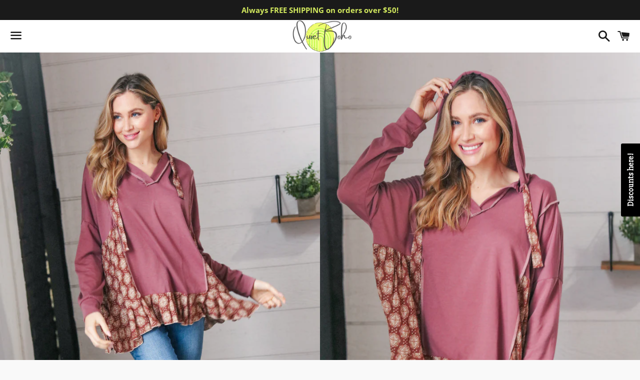

--- FILE ---
content_type: text/html; charset=utf-8
request_url: https://www.quietboho.com/products/plum-ethnic-outseam-drawstring-hoodie
body_size: 25685
content:
<!doctype html>
<html class="no-js" lang="en">
<head>

  <meta charset="utf-8">
  <meta http-equiv="X-UA-Compatible" content="IE=edge">
  <meta name="viewport" content="width=device-width,initial-scale=1">

  <meta name="theme-color" content="#ffffff">

  
    <link rel="shortcut icon" href="//www.quietboho.com/cdn/shop/files/logo-feather-edited_32x32.jpg?v=1614314483" type="image/png" />
  

  <link rel="canonical" href="https://www.quietboho.com/products/plum-ethnic-outseam-drawstring-hoodie">

  <title>
  Plum Ethnic Outseam Drawstring Hoodie &ndash; Quiet Boho
  </title>

  
    <meta name="description" content="Embolden your winter wardrobe with this vibrant French terry plum and ethnic print color block hoodie. Matching drawstrings complete this cozy and stylish piece!    Hoodie + French Terry + Ethnic Print  Soft 80% POLYESTER 17% RAYON 3% SPANDEX Designed in California IMPORTED Fits Loose   Weight: .57 lbs Plus Weight: .67">
  

  <!-- /snippets/social-meta-tags.liquid -->




<meta property="og:site_name" content="Quiet Boho">
<meta property="og:url" content="https://www.quietboho.com/products/plum-ethnic-outseam-drawstring-hoodie">
<meta property="og:title" content="Plum Ethnic Outseam Drawstring Hoodie">
<meta property="og:type" content="product">
<meta property="og:description" content="Embolden your winter wardrobe with this vibrant French terry plum and ethnic print color block hoodie. Matching drawstrings complete this cozy and stylish piece!    Hoodie + French Terry + Ethnic Print  Soft 80% POLYESTER 17% RAYON 3% SPANDEX Designed in California IMPORTED Fits Loose   Weight: .57 lbs Plus Weight: .67">

  <meta property="og:price:amount" content="32.00">
  <meta property="og:price:currency" content="USD">

<meta property="og:image" content="http://www.quietboho.com/cdn/shop/products/079A1296_d8fd7ca6-819c-47d0-ab73-72e20ddf0b0d_1200x1200.jpg?v=1673821598"><meta property="og:image" content="http://www.quietboho.com/cdn/shop/products/079A1311_1200x1200.jpg?v=1673821600"><meta property="og:image" content="http://www.quietboho.com/cdn/shop/products/079A1316_1337ff52-2011-4345-bb89-eb70259a696e_1200x1200.jpg?v=1673821601">
<meta property="og:image:secure_url" content="https://www.quietboho.com/cdn/shop/products/079A1296_d8fd7ca6-819c-47d0-ab73-72e20ddf0b0d_1200x1200.jpg?v=1673821598"><meta property="og:image:secure_url" content="https://www.quietboho.com/cdn/shop/products/079A1311_1200x1200.jpg?v=1673821600"><meta property="og:image:secure_url" content="https://www.quietboho.com/cdn/shop/products/079A1316_1337ff52-2011-4345-bb89-eb70259a696e_1200x1200.jpg?v=1673821601">


  <meta name="twitter:site" content="@quietboho">

<meta name="twitter:card" content="summary_large_image">
<meta name="twitter:title" content="Plum Ethnic Outseam Drawstring Hoodie">
<meta name="twitter:description" content="Embolden your winter wardrobe with this vibrant French terry plum and ethnic print color block hoodie. Matching drawstrings complete this cozy and stylish piece!    Hoodie + French Terry + Ethnic Print  Soft 80% POLYESTER 17% RAYON 3% SPANDEX Designed in California IMPORTED Fits Loose   Weight: .57 lbs Plus Weight: .67">


  <link href="//www.quietboho.com/cdn/shop/t/6/assets/theme.scss.css?v=95509724972251614651703121393" rel="stylesheet" type="text/css" media="all" />

  <script>
    window.theme = window.theme || {};
    theme.strings = {
      cartEmpty: "Your cart is currently empty.",
      savingHtml: "You're saving [savings]",
      addToCart: "Add to cart",
      soldOut: "Sold out",
      unavailable: "Unavailable",
      addressError: "Error looking up that address",
      addressNoResults: "No results for that address",
      addressQueryLimit: "You have exceeded the Google API usage limit. Consider upgrading to a \u003ca href=\"https:\/\/developers.google.com\/maps\/premium\/usage-limits\"\u003ePremium Plan\u003c\/a\u003e.",
      authError: "There was a problem authenticating your Google Maps API Key."
    };
    theme.settings = {
      cartType: "drawer",
      moneyFormat: "${{amount}}"
    };
  </script>

  <script src="//www.quietboho.com/cdn/shop/t/6/assets/lazysizes.min.js?v=155223123402716617051629998602" async="async"></script>

  

  <script src="//www.quietboho.com/cdn/shop/t/6/assets/vendor.js?v=141188699437036237251629998605" defer="defer"></script>

  <script src="//www.quietboho.com/cdn/shopifycloud/storefront/assets/themes_support/option_selection-b017cd28.js" defer="defer"></script>

  <script src="//www.quietboho.com/cdn/shop/t/6/assets/theme.js?v=141903474060904050251629998615" defer="defer"></script>

  <script>window.performance && window.performance.mark && window.performance.mark('shopify.content_for_header.start');</script><meta name="google-site-verification" content="cDpTNhxxNQv4tMWl2Gz4WwrfJENx8LfSTik_pCAszvQ">
<meta id="shopify-digital-wallet" name="shopify-digital-wallet" content="/50973802684/digital_wallets/dialog">
<meta name="shopify-checkout-api-token" content="84382ec5244b5565cf2964530d05204b">
<meta id="in-context-paypal-metadata" data-shop-id="50973802684" data-venmo-supported="false" data-environment="production" data-locale="en_US" data-paypal-v4="true" data-currency="USD">
<link rel="alternate" type="application/json+oembed" href="https://www.quietboho.com/products/plum-ethnic-outseam-drawstring-hoodie.oembed">
<script async="async" src="/checkouts/internal/preloads.js?locale=en-US"></script>
<link rel="preconnect" href="https://shop.app" crossorigin="anonymous">
<script async="async" src="https://shop.app/checkouts/internal/preloads.js?locale=en-US&shop_id=50973802684" crossorigin="anonymous"></script>
<script id="apple-pay-shop-capabilities" type="application/json">{"shopId":50973802684,"countryCode":"US","currencyCode":"USD","merchantCapabilities":["supports3DS"],"merchantId":"gid:\/\/shopify\/Shop\/50973802684","merchantName":"Quiet Boho","requiredBillingContactFields":["postalAddress","email"],"requiredShippingContactFields":["postalAddress","email"],"shippingType":"shipping","supportedNetworks":["visa","masterCard","amex","discover","elo","jcb"],"total":{"type":"pending","label":"Quiet Boho","amount":"1.00"},"shopifyPaymentsEnabled":true,"supportsSubscriptions":true}</script>
<script id="shopify-features" type="application/json">{"accessToken":"84382ec5244b5565cf2964530d05204b","betas":["rich-media-storefront-analytics"],"domain":"www.quietboho.com","predictiveSearch":true,"shopId":50973802684,"locale":"en"}</script>
<script>var Shopify = Shopify || {};
Shopify.shop = "quiet-boho.myshopify.com";
Shopify.locale = "en";
Shopify.currency = {"active":"USD","rate":"1.0"};
Shopify.country = "US";
Shopify.theme = {"name":"Boundless with Installments message","id":126033166524,"schema_name":"Boundless","schema_version":"10.2.0","theme_store_id":766,"role":"main"};
Shopify.theme.handle = "null";
Shopify.theme.style = {"id":null,"handle":null};
Shopify.cdnHost = "www.quietboho.com/cdn";
Shopify.routes = Shopify.routes || {};
Shopify.routes.root = "/";</script>
<script type="module">!function(o){(o.Shopify=o.Shopify||{}).modules=!0}(window);</script>
<script>!function(o){function n(){var o=[];function n(){o.push(Array.prototype.slice.apply(arguments))}return n.q=o,n}var t=o.Shopify=o.Shopify||{};t.loadFeatures=n(),t.autoloadFeatures=n()}(window);</script>
<script>
  window.ShopifyPay = window.ShopifyPay || {};
  window.ShopifyPay.apiHost = "shop.app\/pay";
  window.ShopifyPay.redirectState = null;
</script>
<script id="shop-js-analytics" type="application/json">{"pageType":"product"}</script>
<script defer="defer" async type="module" src="//www.quietboho.com/cdn/shopifycloud/shop-js/modules/v2/client.init-shop-cart-sync_BN7fPSNr.en.esm.js"></script>
<script defer="defer" async type="module" src="//www.quietboho.com/cdn/shopifycloud/shop-js/modules/v2/chunk.common_Cbph3Kss.esm.js"></script>
<script defer="defer" async type="module" src="//www.quietboho.com/cdn/shopifycloud/shop-js/modules/v2/chunk.modal_DKumMAJ1.esm.js"></script>
<script type="module">
  await import("//www.quietboho.com/cdn/shopifycloud/shop-js/modules/v2/client.init-shop-cart-sync_BN7fPSNr.en.esm.js");
await import("//www.quietboho.com/cdn/shopifycloud/shop-js/modules/v2/chunk.common_Cbph3Kss.esm.js");
await import("//www.quietboho.com/cdn/shopifycloud/shop-js/modules/v2/chunk.modal_DKumMAJ1.esm.js");

  window.Shopify.SignInWithShop?.initShopCartSync?.({"fedCMEnabled":true,"windoidEnabled":true});

</script>
<script defer="defer" async type="module" src="//www.quietboho.com/cdn/shopifycloud/shop-js/modules/v2/client.payment-terms_BxzfvcZJ.en.esm.js"></script>
<script defer="defer" async type="module" src="//www.quietboho.com/cdn/shopifycloud/shop-js/modules/v2/chunk.common_Cbph3Kss.esm.js"></script>
<script defer="defer" async type="module" src="//www.quietboho.com/cdn/shopifycloud/shop-js/modules/v2/chunk.modal_DKumMAJ1.esm.js"></script>
<script type="module">
  await import("//www.quietboho.com/cdn/shopifycloud/shop-js/modules/v2/client.payment-terms_BxzfvcZJ.en.esm.js");
await import("//www.quietboho.com/cdn/shopifycloud/shop-js/modules/v2/chunk.common_Cbph3Kss.esm.js");
await import("//www.quietboho.com/cdn/shopifycloud/shop-js/modules/v2/chunk.modal_DKumMAJ1.esm.js");

  
</script>
<script>
  window.Shopify = window.Shopify || {};
  if (!window.Shopify.featureAssets) window.Shopify.featureAssets = {};
  window.Shopify.featureAssets['shop-js'] = {"shop-cart-sync":["modules/v2/client.shop-cart-sync_CJVUk8Jm.en.esm.js","modules/v2/chunk.common_Cbph3Kss.esm.js","modules/v2/chunk.modal_DKumMAJ1.esm.js"],"init-fed-cm":["modules/v2/client.init-fed-cm_7Fvt41F4.en.esm.js","modules/v2/chunk.common_Cbph3Kss.esm.js","modules/v2/chunk.modal_DKumMAJ1.esm.js"],"init-shop-email-lookup-coordinator":["modules/v2/client.init-shop-email-lookup-coordinator_Cc088_bR.en.esm.js","modules/v2/chunk.common_Cbph3Kss.esm.js","modules/v2/chunk.modal_DKumMAJ1.esm.js"],"init-windoid":["modules/v2/client.init-windoid_hPopwJRj.en.esm.js","modules/v2/chunk.common_Cbph3Kss.esm.js","modules/v2/chunk.modal_DKumMAJ1.esm.js"],"shop-button":["modules/v2/client.shop-button_B0jaPSNF.en.esm.js","modules/v2/chunk.common_Cbph3Kss.esm.js","modules/v2/chunk.modal_DKumMAJ1.esm.js"],"shop-cash-offers":["modules/v2/client.shop-cash-offers_DPIskqss.en.esm.js","modules/v2/chunk.common_Cbph3Kss.esm.js","modules/v2/chunk.modal_DKumMAJ1.esm.js"],"shop-toast-manager":["modules/v2/client.shop-toast-manager_CK7RT69O.en.esm.js","modules/v2/chunk.common_Cbph3Kss.esm.js","modules/v2/chunk.modal_DKumMAJ1.esm.js"],"init-shop-cart-sync":["modules/v2/client.init-shop-cart-sync_BN7fPSNr.en.esm.js","modules/v2/chunk.common_Cbph3Kss.esm.js","modules/v2/chunk.modal_DKumMAJ1.esm.js"],"init-customer-accounts-sign-up":["modules/v2/client.init-customer-accounts-sign-up_CfPf4CXf.en.esm.js","modules/v2/client.shop-login-button_DeIztwXF.en.esm.js","modules/v2/chunk.common_Cbph3Kss.esm.js","modules/v2/chunk.modal_DKumMAJ1.esm.js"],"pay-button":["modules/v2/client.pay-button_CgIwFSYN.en.esm.js","modules/v2/chunk.common_Cbph3Kss.esm.js","modules/v2/chunk.modal_DKumMAJ1.esm.js"],"init-customer-accounts":["modules/v2/client.init-customer-accounts_DQ3x16JI.en.esm.js","modules/v2/client.shop-login-button_DeIztwXF.en.esm.js","modules/v2/chunk.common_Cbph3Kss.esm.js","modules/v2/chunk.modal_DKumMAJ1.esm.js"],"avatar":["modules/v2/client.avatar_BTnouDA3.en.esm.js"],"init-shop-for-new-customer-accounts":["modules/v2/client.init-shop-for-new-customer-accounts_CsZy_esa.en.esm.js","modules/v2/client.shop-login-button_DeIztwXF.en.esm.js","modules/v2/chunk.common_Cbph3Kss.esm.js","modules/v2/chunk.modal_DKumMAJ1.esm.js"],"shop-follow-button":["modules/v2/client.shop-follow-button_BRMJjgGd.en.esm.js","modules/v2/chunk.common_Cbph3Kss.esm.js","modules/v2/chunk.modal_DKumMAJ1.esm.js"],"checkout-modal":["modules/v2/client.checkout-modal_B9Drz_yf.en.esm.js","modules/v2/chunk.common_Cbph3Kss.esm.js","modules/v2/chunk.modal_DKumMAJ1.esm.js"],"shop-login-button":["modules/v2/client.shop-login-button_DeIztwXF.en.esm.js","modules/v2/chunk.common_Cbph3Kss.esm.js","modules/v2/chunk.modal_DKumMAJ1.esm.js"],"lead-capture":["modules/v2/client.lead-capture_DXYzFM3R.en.esm.js","modules/v2/chunk.common_Cbph3Kss.esm.js","modules/v2/chunk.modal_DKumMAJ1.esm.js"],"shop-login":["modules/v2/client.shop-login_CA5pJqmO.en.esm.js","modules/v2/chunk.common_Cbph3Kss.esm.js","modules/v2/chunk.modal_DKumMAJ1.esm.js"],"payment-terms":["modules/v2/client.payment-terms_BxzfvcZJ.en.esm.js","modules/v2/chunk.common_Cbph3Kss.esm.js","modules/v2/chunk.modal_DKumMAJ1.esm.js"]};
</script>
<script>(function() {
  var isLoaded = false;
  function asyncLoad() {
    if (isLoaded) return;
    isLoaded = true;
    var urls = ["\/\/cdn.shopify.com\/proxy\/b404c8d8199b1a83914361eff63815e9ad7db023d803166e9eeaa4a13e917556\/bingshoppingtool-t2app-prod.trafficmanager.net\/uet\/tracking_script?shop=quiet-boho.myshopify.com\u0026sp-cache-control=cHVibGljLCBtYXgtYWdlPTkwMA","\/\/cdn.shopify.com\/proxy\/5395cea68e2be085795fc291a3a09290209afe7651b7501cad2452da4c680e44\/static.cdn.printful.com\/static\/js\/external\/shopify-product-customizer.js?v=0.28\u0026shop=quiet-boho.myshopify.com\u0026sp-cache-control=cHVibGljLCBtYXgtYWdlPTkwMA","https:\/\/cdn.hextom.com\/js\/freeshippingbar.js?shop=quiet-boho.myshopify.com","\/\/sfo2.digitaloceanspaces.com\/woohoo\/public\/script\/13696\/script.js?1769904602\u0026shop=quiet-boho.myshopify.com"];
    for (var i = 0; i < urls.length; i++) {
      var s = document.createElement('script');
      s.type = 'text/javascript';
      s.async = true;
      s.src = urls[i];
      var x = document.getElementsByTagName('script')[0];
      x.parentNode.insertBefore(s, x);
    }
  };
  if(window.attachEvent) {
    window.attachEvent('onload', asyncLoad);
  } else {
    window.addEventListener('load', asyncLoad, false);
  }
})();</script>
<script id="__st">var __st={"a":50973802684,"offset":-18000,"reqid":"40aac08c-9373-4c66-bd2d-713c940d5b68-1770141495","pageurl":"www.quietboho.com\/products\/plum-ethnic-outseam-drawstring-hoodie","u":"eb86c55ef674","p":"product","rtyp":"product","rid":7996312355054};</script>
<script>window.ShopifyPaypalV4VisibilityTracking = true;</script>
<script id="captcha-bootstrap">!function(){'use strict';const t='contact',e='account',n='new_comment',o=[[t,t],['blogs',n],['comments',n],[t,'customer']],c=[[e,'customer_login'],[e,'guest_login'],[e,'recover_customer_password'],[e,'create_customer']],r=t=>t.map((([t,e])=>`form[action*='/${t}']:not([data-nocaptcha='true']) input[name='form_type'][value='${e}']`)).join(','),a=t=>()=>t?[...document.querySelectorAll(t)].map((t=>t.form)):[];function s(){const t=[...o],e=r(t);return a(e)}const i='password',u='form_key',d=['recaptcha-v3-token','g-recaptcha-response','h-captcha-response',i],f=()=>{try{return window.sessionStorage}catch{return}},m='__shopify_v',_=t=>t.elements[u];function p(t,e,n=!1){try{const o=window.sessionStorage,c=JSON.parse(o.getItem(e)),{data:r}=function(t){const{data:e,action:n}=t;return t[m]||n?{data:e,action:n}:{data:t,action:n}}(c);for(const[e,n]of Object.entries(r))t.elements[e]&&(t.elements[e].value=n);n&&o.removeItem(e)}catch(o){console.error('form repopulation failed',{error:o})}}const l='form_type',E='cptcha';function T(t){t.dataset[E]=!0}const w=window,h=w.document,L='Shopify',v='ce_forms',y='captcha';let A=!1;((t,e)=>{const n=(g='f06e6c50-85a8-45c8-87d0-21a2b65856fe',I='https://cdn.shopify.com/shopifycloud/storefront-forms-hcaptcha/ce_storefront_forms_captcha_hcaptcha.v1.5.2.iife.js',D={infoText:'Protected by hCaptcha',privacyText:'Privacy',termsText:'Terms'},(t,e,n)=>{const o=w[L][v],c=o.bindForm;if(c)return c(t,g,e,D).then(n);var r;o.q.push([[t,g,e,D],n]),r=I,A||(h.body.append(Object.assign(h.createElement('script'),{id:'captcha-provider',async:!0,src:r})),A=!0)});var g,I,D;w[L]=w[L]||{},w[L][v]=w[L][v]||{},w[L][v].q=[],w[L][y]=w[L][y]||{},w[L][y].protect=function(t,e){n(t,void 0,e),T(t)},Object.freeze(w[L][y]),function(t,e,n,w,h,L){const[v,y,A,g]=function(t,e,n){const i=e?o:[],u=t?c:[],d=[...i,...u],f=r(d),m=r(i),_=r(d.filter((([t,e])=>n.includes(e))));return[a(f),a(m),a(_),s()]}(w,h,L),I=t=>{const e=t.target;return e instanceof HTMLFormElement?e:e&&e.form},D=t=>v().includes(t);t.addEventListener('submit',(t=>{const e=I(t);if(!e)return;const n=D(e)&&!e.dataset.hcaptchaBound&&!e.dataset.recaptchaBound,o=_(e),c=g().includes(e)&&(!o||!o.value);(n||c)&&t.preventDefault(),c&&!n&&(function(t){try{if(!f())return;!function(t){const e=f();if(!e)return;const n=_(t);if(!n)return;const o=n.value;o&&e.removeItem(o)}(t);const e=Array.from(Array(32),(()=>Math.random().toString(36)[2])).join('');!function(t,e){_(t)||t.append(Object.assign(document.createElement('input'),{type:'hidden',name:u})),t.elements[u].value=e}(t,e),function(t,e){const n=f();if(!n)return;const o=[...t.querySelectorAll(`input[type='${i}']`)].map((({name:t})=>t)),c=[...d,...o],r={};for(const[a,s]of new FormData(t).entries())c.includes(a)||(r[a]=s);n.setItem(e,JSON.stringify({[m]:1,action:t.action,data:r}))}(t,e)}catch(e){console.error('failed to persist form',e)}}(e),e.submit())}));const S=(t,e)=>{t&&!t.dataset[E]&&(n(t,e.some((e=>e===t))),T(t))};for(const o of['focusin','change'])t.addEventListener(o,(t=>{const e=I(t);D(e)&&S(e,y())}));const B=e.get('form_key'),M=e.get(l),P=B&&M;t.addEventListener('DOMContentLoaded',(()=>{const t=y();if(P)for(const e of t)e.elements[l].value===M&&p(e,B);[...new Set([...A(),...v().filter((t=>'true'===t.dataset.shopifyCaptcha))])].forEach((e=>S(e,t)))}))}(h,new URLSearchParams(w.location.search),n,t,e,['guest_login'])})(!0,!0)}();</script>
<script integrity="sha256-4kQ18oKyAcykRKYeNunJcIwy7WH5gtpwJnB7kiuLZ1E=" data-source-attribution="shopify.loadfeatures" defer="defer" src="//www.quietboho.com/cdn/shopifycloud/storefront/assets/storefront/load_feature-a0a9edcb.js" crossorigin="anonymous"></script>
<script crossorigin="anonymous" defer="defer" src="//www.quietboho.com/cdn/shopifycloud/storefront/assets/shopify_pay/storefront-65b4c6d7.js?v=20250812"></script>
<script data-source-attribution="shopify.dynamic_checkout.dynamic.init">var Shopify=Shopify||{};Shopify.PaymentButton=Shopify.PaymentButton||{isStorefrontPortableWallets:!0,init:function(){window.Shopify.PaymentButton.init=function(){};var t=document.createElement("script");t.src="https://www.quietboho.com/cdn/shopifycloud/portable-wallets/latest/portable-wallets.en.js",t.type="module",document.head.appendChild(t)}};
</script>
<script data-source-attribution="shopify.dynamic_checkout.buyer_consent">
  function portableWalletsHideBuyerConsent(e){var t=document.getElementById("shopify-buyer-consent"),n=document.getElementById("shopify-subscription-policy-button");t&&n&&(t.classList.add("hidden"),t.setAttribute("aria-hidden","true"),n.removeEventListener("click",e))}function portableWalletsShowBuyerConsent(e){var t=document.getElementById("shopify-buyer-consent"),n=document.getElementById("shopify-subscription-policy-button");t&&n&&(t.classList.remove("hidden"),t.removeAttribute("aria-hidden"),n.addEventListener("click",e))}window.Shopify?.PaymentButton&&(window.Shopify.PaymentButton.hideBuyerConsent=portableWalletsHideBuyerConsent,window.Shopify.PaymentButton.showBuyerConsent=portableWalletsShowBuyerConsent);
</script>
<script>
  function portableWalletsCleanup(e){e&&e.src&&console.error("Failed to load portable wallets script "+e.src);var t=document.querySelectorAll("shopify-accelerated-checkout .shopify-payment-button__skeleton, shopify-accelerated-checkout-cart .wallet-cart-button__skeleton"),e=document.getElementById("shopify-buyer-consent");for(let e=0;e<t.length;e++)t[e].remove();e&&e.remove()}function portableWalletsNotLoadedAsModule(e){e instanceof ErrorEvent&&"string"==typeof e.message&&e.message.includes("import.meta")&&"string"==typeof e.filename&&e.filename.includes("portable-wallets")&&(window.removeEventListener("error",portableWalletsNotLoadedAsModule),window.Shopify.PaymentButton.failedToLoad=e,"loading"===document.readyState?document.addEventListener("DOMContentLoaded",window.Shopify.PaymentButton.init):window.Shopify.PaymentButton.init())}window.addEventListener("error",portableWalletsNotLoadedAsModule);
</script>

<script type="module" src="https://www.quietboho.com/cdn/shopifycloud/portable-wallets/latest/portable-wallets.en.js" onError="portableWalletsCleanup(this)" crossorigin="anonymous"></script>
<script nomodule>
  document.addEventListener("DOMContentLoaded", portableWalletsCleanup);
</script>

<link id="shopify-accelerated-checkout-styles" rel="stylesheet" media="screen" href="https://www.quietboho.com/cdn/shopifycloud/portable-wallets/latest/accelerated-checkout-backwards-compat.css" crossorigin="anonymous">
<style id="shopify-accelerated-checkout-cart">
        #shopify-buyer-consent {
  margin-top: 1em;
  display: inline-block;
  width: 100%;
}

#shopify-buyer-consent.hidden {
  display: none;
}

#shopify-subscription-policy-button {
  background: none;
  border: none;
  padding: 0;
  text-decoration: underline;
  font-size: inherit;
  cursor: pointer;
}

#shopify-subscription-policy-button::before {
  box-shadow: none;
}

      </style>

<script>window.performance && window.performance.mark && window.performance.mark('shopify.content_for_header.end');</script>

<link href="https://monorail-edge.shopifysvc.com" rel="dns-prefetch">
<script>(function(){if ("sendBeacon" in navigator && "performance" in window) {try {var session_token_from_headers = performance.getEntriesByType('navigation')[0].serverTiming.find(x => x.name == '_s').description;} catch {var session_token_from_headers = undefined;}var session_cookie_matches = document.cookie.match(/_shopify_s=([^;]*)/);var session_token_from_cookie = session_cookie_matches && session_cookie_matches.length === 2 ? session_cookie_matches[1] : "";var session_token = session_token_from_headers || session_token_from_cookie || "";function handle_abandonment_event(e) {var entries = performance.getEntries().filter(function(entry) {return /monorail-edge.shopifysvc.com/.test(entry.name);});if (!window.abandonment_tracked && entries.length === 0) {window.abandonment_tracked = true;var currentMs = Date.now();var navigation_start = performance.timing.navigationStart;var payload = {shop_id: 50973802684,url: window.location.href,navigation_start,duration: currentMs - navigation_start,session_token,page_type: "product"};window.navigator.sendBeacon("https://monorail-edge.shopifysvc.com/v1/produce", JSON.stringify({schema_id: "online_store_buyer_site_abandonment/1.1",payload: payload,metadata: {event_created_at_ms: currentMs,event_sent_at_ms: currentMs}}));}}window.addEventListener('pagehide', handle_abandonment_event);}}());</script>
<script id="web-pixels-manager-setup">(function e(e,d,r,n,o){if(void 0===o&&(o={}),!Boolean(null===(a=null===(i=window.Shopify)||void 0===i?void 0:i.analytics)||void 0===a?void 0:a.replayQueue)){var i,a;window.Shopify=window.Shopify||{};var t=window.Shopify;t.analytics=t.analytics||{};var s=t.analytics;s.replayQueue=[],s.publish=function(e,d,r){return s.replayQueue.push([e,d,r]),!0};try{self.performance.mark("wpm:start")}catch(e){}var l=function(){var e={modern:/Edge?\/(1{2}[4-9]|1[2-9]\d|[2-9]\d{2}|\d{4,})\.\d+(\.\d+|)|Firefox\/(1{2}[4-9]|1[2-9]\d|[2-9]\d{2}|\d{4,})\.\d+(\.\d+|)|Chrom(ium|e)\/(9{2}|\d{3,})\.\d+(\.\d+|)|(Maci|X1{2}).+ Version\/(15\.\d+|(1[6-9]|[2-9]\d|\d{3,})\.\d+)([,.]\d+|)( \(\w+\)|)( Mobile\/\w+|) Safari\/|Chrome.+OPR\/(9{2}|\d{3,})\.\d+\.\d+|(CPU[ +]OS|iPhone[ +]OS|CPU[ +]iPhone|CPU IPhone OS|CPU iPad OS)[ +]+(15[._]\d+|(1[6-9]|[2-9]\d|\d{3,})[._]\d+)([._]\d+|)|Android:?[ /-](13[3-9]|1[4-9]\d|[2-9]\d{2}|\d{4,})(\.\d+|)(\.\d+|)|Android.+Firefox\/(13[5-9]|1[4-9]\d|[2-9]\d{2}|\d{4,})\.\d+(\.\d+|)|Android.+Chrom(ium|e)\/(13[3-9]|1[4-9]\d|[2-9]\d{2}|\d{4,})\.\d+(\.\d+|)|SamsungBrowser\/([2-9]\d|\d{3,})\.\d+/,legacy:/Edge?\/(1[6-9]|[2-9]\d|\d{3,})\.\d+(\.\d+|)|Firefox\/(5[4-9]|[6-9]\d|\d{3,})\.\d+(\.\d+|)|Chrom(ium|e)\/(5[1-9]|[6-9]\d|\d{3,})\.\d+(\.\d+|)([\d.]+$|.*Safari\/(?![\d.]+ Edge\/[\d.]+$))|(Maci|X1{2}).+ Version\/(10\.\d+|(1[1-9]|[2-9]\d|\d{3,})\.\d+)([,.]\d+|)( \(\w+\)|)( Mobile\/\w+|) Safari\/|Chrome.+OPR\/(3[89]|[4-9]\d|\d{3,})\.\d+\.\d+|(CPU[ +]OS|iPhone[ +]OS|CPU[ +]iPhone|CPU IPhone OS|CPU iPad OS)[ +]+(10[._]\d+|(1[1-9]|[2-9]\d|\d{3,})[._]\d+)([._]\d+|)|Android:?[ /-](13[3-9]|1[4-9]\d|[2-9]\d{2}|\d{4,})(\.\d+|)(\.\d+|)|Mobile Safari.+OPR\/([89]\d|\d{3,})\.\d+\.\d+|Android.+Firefox\/(13[5-9]|1[4-9]\d|[2-9]\d{2}|\d{4,})\.\d+(\.\d+|)|Android.+Chrom(ium|e)\/(13[3-9]|1[4-9]\d|[2-9]\d{2}|\d{4,})\.\d+(\.\d+|)|Android.+(UC? ?Browser|UCWEB|U3)[ /]?(15\.([5-9]|\d{2,})|(1[6-9]|[2-9]\d|\d{3,})\.\d+)\.\d+|SamsungBrowser\/(5\.\d+|([6-9]|\d{2,})\.\d+)|Android.+MQ{2}Browser\/(14(\.(9|\d{2,})|)|(1[5-9]|[2-9]\d|\d{3,})(\.\d+|))(\.\d+|)|K[Aa][Ii]OS\/(3\.\d+|([4-9]|\d{2,})\.\d+)(\.\d+|)/},d=e.modern,r=e.legacy,n=navigator.userAgent;return n.match(d)?"modern":n.match(r)?"legacy":"unknown"}(),u="modern"===l?"modern":"legacy",c=(null!=n?n:{modern:"",legacy:""})[u],f=function(e){return[e.baseUrl,"/wpm","/b",e.hashVersion,"modern"===e.buildTarget?"m":"l",".js"].join("")}({baseUrl:d,hashVersion:r,buildTarget:u}),m=function(e){var d=e.version,r=e.bundleTarget,n=e.surface,o=e.pageUrl,i=e.monorailEndpoint;return{emit:function(e){var a=e.status,t=e.errorMsg,s=(new Date).getTime(),l=JSON.stringify({metadata:{event_sent_at_ms:s},events:[{schema_id:"web_pixels_manager_load/3.1",payload:{version:d,bundle_target:r,page_url:o,status:a,surface:n,error_msg:t},metadata:{event_created_at_ms:s}}]});if(!i)return console&&console.warn&&console.warn("[Web Pixels Manager] No Monorail endpoint provided, skipping logging."),!1;try{return self.navigator.sendBeacon.bind(self.navigator)(i,l)}catch(e){}var u=new XMLHttpRequest;try{return u.open("POST",i,!0),u.setRequestHeader("Content-Type","text/plain"),u.send(l),!0}catch(e){return console&&console.warn&&console.warn("[Web Pixels Manager] Got an unhandled error while logging to Monorail."),!1}}}}({version:r,bundleTarget:l,surface:e.surface,pageUrl:self.location.href,monorailEndpoint:e.monorailEndpoint});try{o.browserTarget=l,function(e){var d=e.src,r=e.async,n=void 0===r||r,o=e.onload,i=e.onerror,a=e.sri,t=e.scriptDataAttributes,s=void 0===t?{}:t,l=document.createElement("script"),u=document.querySelector("head"),c=document.querySelector("body");if(l.async=n,l.src=d,a&&(l.integrity=a,l.crossOrigin="anonymous"),s)for(var f in s)if(Object.prototype.hasOwnProperty.call(s,f))try{l.dataset[f]=s[f]}catch(e){}if(o&&l.addEventListener("load",o),i&&l.addEventListener("error",i),u)u.appendChild(l);else{if(!c)throw new Error("Did not find a head or body element to append the script");c.appendChild(l)}}({src:f,async:!0,onload:function(){if(!function(){var e,d;return Boolean(null===(d=null===(e=window.Shopify)||void 0===e?void 0:e.analytics)||void 0===d?void 0:d.initialized)}()){var d=window.webPixelsManager.init(e)||void 0;if(d){var r=window.Shopify.analytics;r.replayQueue.forEach((function(e){var r=e[0],n=e[1],o=e[2];d.publishCustomEvent(r,n,o)})),r.replayQueue=[],r.publish=d.publishCustomEvent,r.visitor=d.visitor,r.initialized=!0}}},onerror:function(){return m.emit({status:"failed",errorMsg:"".concat(f," has failed to load")})},sri:function(e){var d=/^sha384-[A-Za-z0-9+/=]+$/;return"string"==typeof e&&d.test(e)}(c)?c:"",scriptDataAttributes:o}),m.emit({status:"loading"})}catch(e){m.emit({status:"failed",errorMsg:(null==e?void 0:e.message)||"Unknown error"})}}})({shopId: 50973802684,storefrontBaseUrl: "https://www.quietboho.com",extensionsBaseUrl: "https://extensions.shopifycdn.com/cdn/shopifycloud/web-pixels-manager",monorailEndpoint: "https://monorail-edge.shopifysvc.com/unstable/produce_batch",surface: "storefront-renderer",enabledBetaFlags: ["2dca8a86"],webPixelsConfigList: [{"id":"432668910","configuration":"{\"config\":\"{\\\"pixel_id\\\":\\\"G-ML9G7MRY2K\\\",\\\"target_country\\\":\\\"US\\\",\\\"gtag_events\\\":[{\\\"type\\\":\\\"search\\\",\\\"action_label\\\":[\\\"G-ML9G7MRY2K\\\",\\\"AW-417448426\\\/sw6pCKi9_vUBEOqDh8cB\\\"]},{\\\"type\\\":\\\"begin_checkout\\\",\\\"action_label\\\":[\\\"G-ML9G7MRY2K\\\",\\\"AW-417448426\\\/Bh76CKW9_vUBEOqDh8cB\\\"]},{\\\"type\\\":\\\"view_item\\\",\\\"action_label\\\":[\\\"G-ML9G7MRY2K\\\",\\\"AW-417448426\\\/IDI4CJ-9_vUBEOqDh8cB\\\",\\\"MC-PVVJ5TCF8X\\\"]},{\\\"type\\\":\\\"purchase\\\",\\\"action_label\\\":[\\\"G-ML9G7MRY2K\\\",\\\"AW-417448426\\\/K4CtCJy9_vUBEOqDh8cB\\\",\\\"MC-PVVJ5TCF8X\\\"]},{\\\"type\\\":\\\"page_view\\\",\\\"action_label\\\":[\\\"G-ML9G7MRY2K\\\",\\\"AW-417448426\\\/3KoICJm9_vUBEOqDh8cB\\\",\\\"MC-PVVJ5TCF8X\\\"]},{\\\"type\\\":\\\"add_payment_info\\\",\\\"action_label\\\":[\\\"G-ML9G7MRY2K\\\",\\\"AW-417448426\\\/dyNBCKu9_vUBEOqDh8cB\\\"]},{\\\"type\\\":\\\"add_to_cart\\\",\\\"action_label\\\":[\\\"G-ML9G7MRY2K\\\",\\\"AW-417448426\\\/ArTtCKK9_vUBEOqDh8cB\\\"]}],\\\"enable_monitoring_mode\\\":false}\"}","eventPayloadVersion":"v1","runtimeContext":"OPEN","scriptVersion":"b2a88bafab3e21179ed38636efcd8a93","type":"APP","apiClientId":1780363,"privacyPurposes":[],"dataSharingAdjustments":{"protectedCustomerApprovalScopes":["read_customer_address","read_customer_email","read_customer_name","read_customer_personal_data","read_customer_phone"]}},{"id":"shopify-app-pixel","configuration":"{}","eventPayloadVersion":"v1","runtimeContext":"STRICT","scriptVersion":"0450","apiClientId":"shopify-pixel","type":"APP","privacyPurposes":["ANALYTICS","MARKETING"]},{"id":"shopify-custom-pixel","eventPayloadVersion":"v1","runtimeContext":"LAX","scriptVersion":"0450","apiClientId":"shopify-pixel","type":"CUSTOM","privacyPurposes":["ANALYTICS","MARKETING"]}],isMerchantRequest: false,initData: {"shop":{"name":"Quiet Boho","paymentSettings":{"currencyCode":"USD"},"myshopifyDomain":"quiet-boho.myshopify.com","countryCode":"US","storefrontUrl":"https:\/\/www.quietboho.com"},"customer":null,"cart":null,"checkout":null,"productVariants":[{"price":{"amount":32.0,"currencyCode":"USD"},"product":{"title":"Plum Ethnic Outseam Drawstring Hoodie","vendor":"Haptics","id":"7996312355054","untranslatedTitle":"Plum Ethnic Outseam Drawstring Hoodie","url":"\/products\/plum-ethnic-outseam-drawstring-hoodie","type":""},"id":"43949584515310","image":{"src":"\/\/www.quietboho.com\/cdn\/shop\/products\/079A1296_d8fd7ca6-819c-47d0-ab73-72e20ddf0b0d.jpg?v=1673821598"},"sku":"HT2672A","title":"Small","untranslatedTitle":"Small"},{"price":{"amount":32.0,"currencyCode":"USD"},"product":{"title":"Plum Ethnic Outseam Drawstring Hoodie","vendor":"Haptics","id":"7996312355054","untranslatedTitle":"Plum Ethnic Outseam Drawstring Hoodie","url":"\/products\/plum-ethnic-outseam-drawstring-hoodie","type":""},"id":"43949584548078","image":{"src":"\/\/www.quietboho.com\/cdn\/shop\/products\/079A1296_d8fd7ca6-819c-47d0-ab73-72e20ddf0b0d.jpg?v=1673821598"},"sku":"HT2672A","title":"Medium","untranslatedTitle":"Medium"},{"price":{"amount":32.0,"currencyCode":"USD"},"product":{"title":"Plum Ethnic Outseam Drawstring Hoodie","vendor":"Haptics","id":"7996312355054","untranslatedTitle":"Plum Ethnic Outseam Drawstring Hoodie","url":"\/products\/plum-ethnic-outseam-drawstring-hoodie","type":""},"id":"43949584580846","image":{"src":"\/\/www.quietboho.com\/cdn\/shop\/products\/079A1296_d8fd7ca6-819c-47d0-ab73-72e20ddf0b0d.jpg?v=1673821598"},"sku":"HT2672A","title":"Large","untranslatedTitle":"Large"},{"price":{"amount":32.0,"currencyCode":"USD"},"product":{"title":"Plum Ethnic Outseam Drawstring Hoodie","vendor":"Haptics","id":"7996312355054","untranslatedTitle":"Plum Ethnic Outseam Drawstring Hoodie","url":"\/products\/plum-ethnic-outseam-drawstring-hoodie","type":""},"id":"43949584613614","image":{"src":"\/\/www.quietboho.com\/cdn\/shop\/products\/079A1296_d8fd7ca6-819c-47d0-ab73-72e20ddf0b0d.jpg?v=1673821598"},"sku":"HT2672A","title":"1X","untranslatedTitle":"1X"},{"price":{"amount":32.0,"currencyCode":"USD"},"product":{"title":"Plum Ethnic Outseam Drawstring Hoodie","vendor":"Haptics","id":"7996312355054","untranslatedTitle":"Plum Ethnic Outseam Drawstring Hoodie","url":"\/products\/plum-ethnic-outseam-drawstring-hoodie","type":""},"id":"43949584646382","image":{"src":"\/\/www.quietboho.com\/cdn\/shop\/products\/079A1296_d8fd7ca6-819c-47d0-ab73-72e20ddf0b0d.jpg?v=1673821598"},"sku":"HT2672A","title":"2X","untranslatedTitle":"2X"},{"price":{"amount":32.0,"currencyCode":"USD"},"product":{"title":"Plum Ethnic Outseam Drawstring Hoodie","vendor":"Haptics","id":"7996312355054","untranslatedTitle":"Plum Ethnic Outseam Drawstring Hoodie","url":"\/products\/plum-ethnic-outseam-drawstring-hoodie","type":""},"id":"43949584679150","image":{"src":"\/\/www.quietboho.com\/cdn\/shop\/products\/079A1296_d8fd7ca6-819c-47d0-ab73-72e20ddf0b0d.jpg?v=1673821598"},"sku":"HT2672A","title":"3X","untranslatedTitle":"3X"}],"purchasingCompany":null},},"https://www.quietboho.com/cdn","3918e4e0wbf3ac3cepc5707306mb02b36c6",{"modern":"","legacy":""},{"shopId":"50973802684","storefrontBaseUrl":"https:\/\/www.quietboho.com","extensionBaseUrl":"https:\/\/extensions.shopifycdn.com\/cdn\/shopifycloud\/web-pixels-manager","surface":"storefront-renderer","enabledBetaFlags":"[\"2dca8a86\"]","isMerchantRequest":"false","hashVersion":"3918e4e0wbf3ac3cepc5707306mb02b36c6","publish":"custom","events":"[[\"page_viewed\",{}],[\"product_viewed\",{\"productVariant\":{\"price\":{\"amount\":32.0,\"currencyCode\":\"USD\"},\"product\":{\"title\":\"Plum Ethnic Outseam Drawstring Hoodie\",\"vendor\":\"Haptics\",\"id\":\"7996312355054\",\"untranslatedTitle\":\"Plum Ethnic Outseam Drawstring Hoodie\",\"url\":\"\/products\/plum-ethnic-outseam-drawstring-hoodie\",\"type\":\"\"},\"id\":\"43949584515310\",\"image\":{\"src\":\"\/\/www.quietboho.com\/cdn\/shop\/products\/079A1296_d8fd7ca6-819c-47d0-ab73-72e20ddf0b0d.jpg?v=1673821598\"},\"sku\":\"HT2672A\",\"title\":\"Small\",\"untranslatedTitle\":\"Small\"}}]]"});</script><script>
  window.ShopifyAnalytics = window.ShopifyAnalytics || {};
  window.ShopifyAnalytics.meta = window.ShopifyAnalytics.meta || {};
  window.ShopifyAnalytics.meta.currency = 'USD';
  var meta = {"product":{"id":7996312355054,"gid":"gid:\/\/shopify\/Product\/7996312355054","vendor":"Haptics","type":"","handle":"plum-ethnic-outseam-drawstring-hoodie","variants":[{"id":43949584515310,"price":3200,"name":"Plum Ethnic Outseam Drawstring Hoodie - Small","public_title":"Small","sku":"HT2672A"},{"id":43949584548078,"price":3200,"name":"Plum Ethnic Outseam Drawstring Hoodie - Medium","public_title":"Medium","sku":"HT2672A"},{"id":43949584580846,"price":3200,"name":"Plum Ethnic Outseam Drawstring Hoodie - Large","public_title":"Large","sku":"HT2672A"},{"id":43949584613614,"price":3200,"name":"Plum Ethnic Outseam Drawstring Hoodie - 1X","public_title":"1X","sku":"HT2672A"},{"id":43949584646382,"price":3200,"name":"Plum Ethnic Outseam Drawstring Hoodie - 2X","public_title":"2X","sku":"HT2672A"},{"id":43949584679150,"price":3200,"name":"Plum Ethnic Outseam Drawstring Hoodie - 3X","public_title":"3X","sku":"HT2672A"}],"remote":false},"page":{"pageType":"product","resourceType":"product","resourceId":7996312355054,"requestId":"40aac08c-9373-4c66-bd2d-713c940d5b68-1770141495"}};
  for (var attr in meta) {
    window.ShopifyAnalytics.meta[attr] = meta[attr];
  }
</script>
<script class="analytics">
  (function () {
    var customDocumentWrite = function(content) {
      var jquery = null;

      if (window.jQuery) {
        jquery = window.jQuery;
      } else if (window.Checkout && window.Checkout.$) {
        jquery = window.Checkout.$;
      }

      if (jquery) {
        jquery('body').append(content);
      }
    };

    var hasLoggedConversion = function(token) {
      if (token) {
        return document.cookie.indexOf('loggedConversion=' + token) !== -1;
      }
      return false;
    }

    var setCookieIfConversion = function(token) {
      if (token) {
        var twoMonthsFromNow = new Date(Date.now());
        twoMonthsFromNow.setMonth(twoMonthsFromNow.getMonth() + 2);

        document.cookie = 'loggedConversion=' + token + '; expires=' + twoMonthsFromNow;
      }
    }

    var trekkie = window.ShopifyAnalytics.lib = window.trekkie = window.trekkie || [];
    if (trekkie.integrations) {
      return;
    }
    trekkie.methods = [
      'identify',
      'page',
      'ready',
      'track',
      'trackForm',
      'trackLink'
    ];
    trekkie.factory = function(method) {
      return function() {
        var args = Array.prototype.slice.call(arguments);
        args.unshift(method);
        trekkie.push(args);
        return trekkie;
      };
    };
    for (var i = 0; i < trekkie.methods.length; i++) {
      var key = trekkie.methods[i];
      trekkie[key] = trekkie.factory(key);
    }
    trekkie.load = function(config) {
      trekkie.config = config || {};
      trekkie.config.initialDocumentCookie = document.cookie;
      var first = document.getElementsByTagName('script')[0];
      var script = document.createElement('script');
      script.type = 'text/javascript';
      script.onerror = function(e) {
        var scriptFallback = document.createElement('script');
        scriptFallback.type = 'text/javascript';
        scriptFallback.onerror = function(error) {
                var Monorail = {
      produce: function produce(monorailDomain, schemaId, payload) {
        var currentMs = new Date().getTime();
        var event = {
          schema_id: schemaId,
          payload: payload,
          metadata: {
            event_created_at_ms: currentMs,
            event_sent_at_ms: currentMs
          }
        };
        return Monorail.sendRequest("https://" + monorailDomain + "/v1/produce", JSON.stringify(event));
      },
      sendRequest: function sendRequest(endpointUrl, payload) {
        // Try the sendBeacon API
        if (window && window.navigator && typeof window.navigator.sendBeacon === 'function' && typeof window.Blob === 'function' && !Monorail.isIos12()) {
          var blobData = new window.Blob([payload], {
            type: 'text/plain'
          });

          if (window.navigator.sendBeacon(endpointUrl, blobData)) {
            return true;
          } // sendBeacon was not successful

        } // XHR beacon

        var xhr = new XMLHttpRequest();

        try {
          xhr.open('POST', endpointUrl);
          xhr.setRequestHeader('Content-Type', 'text/plain');
          xhr.send(payload);
        } catch (e) {
          console.log(e);
        }

        return false;
      },
      isIos12: function isIos12() {
        return window.navigator.userAgent.lastIndexOf('iPhone; CPU iPhone OS 12_') !== -1 || window.navigator.userAgent.lastIndexOf('iPad; CPU OS 12_') !== -1;
      }
    };
    Monorail.produce('monorail-edge.shopifysvc.com',
      'trekkie_storefront_load_errors/1.1',
      {shop_id: 50973802684,
      theme_id: 126033166524,
      app_name: "storefront",
      context_url: window.location.href,
      source_url: "//www.quietboho.com/cdn/s/trekkie.storefront.b37867e0a413f1c9ade9179965a3871208e6387b.min.js"});

        };
        scriptFallback.async = true;
        scriptFallback.src = '//www.quietboho.com/cdn/s/trekkie.storefront.b37867e0a413f1c9ade9179965a3871208e6387b.min.js';
        first.parentNode.insertBefore(scriptFallback, first);
      };
      script.async = true;
      script.src = '//www.quietboho.com/cdn/s/trekkie.storefront.b37867e0a413f1c9ade9179965a3871208e6387b.min.js';
      first.parentNode.insertBefore(script, first);
    };
    trekkie.load(
      {"Trekkie":{"appName":"storefront","development":false,"defaultAttributes":{"shopId":50973802684,"isMerchantRequest":null,"themeId":126033166524,"themeCityHash":"10959896445945085305","contentLanguage":"en","currency":"USD","eventMetadataId":"899b3797-04b5-4464-be35-cb1417a85dbe"},"isServerSideCookieWritingEnabled":true,"monorailRegion":"shop_domain","enabledBetaFlags":["65f19447","b5387b81"]},"Session Attribution":{},"S2S":{"facebookCapiEnabled":false,"source":"trekkie-storefront-renderer","apiClientId":580111}}
    );

    var loaded = false;
    trekkie.ready(function() {
      if (loaded) return;
      loaded = true;

      window.ShopifyAnalytics.lib = window.trekkie;

      var originalDocumentWrite = document.write;
      document.write = customDocumentWrite;
      try { window.ShopifyAnalytics.merchantGoogleAnalytics.call(this); } catch(error) {};
      document.write = originalDocumentWrite;

      window.ShopifyAnalytics.lib.page(null,{"pageType":"product","resourceType":"product","resourceId":7996312355054,"requestId":"40aac08c-9373-4c66-bd2d-713c940d5b68-1770141495","shopifyEmitted":true});

      var match = window.location.pathname.match(/checkouts\/(.+)\/(thank_you|post_purchase)/)
      var token = match? match[1]: undefined;
      if (!hasLoggedConversion(token)) {
        setCookieIfConversion(token);
        window.ShopifyAnalytics.lib.track("Viewed Product",{"currency":"USD","variantId":43949584515310,"productId":7996312355054,"productGid":"gid:\/\/shopify\/Product\/7996312355054","name":"Plum Ethnic Outseam Drawstring Hoodie - Small","price":"32.00","sku":"HT2672A","brand":"Haptics","variant":"Small","category":"","nonInteraction":true,"remote":false},undefined,undefined,{"shopifyEmitted":true});
      window.ShopifyAnalytics.lib.track("monorail:\/\/trekkie_storefront_viewed_product\/1.1",{"currency":"USD","variantId":43949584515310,"productId":7996312355054,"productGid":"gid:\/\/shopify\/Product\/7996312355054","name":"Plum Ethnic Outseam Drawstring Hoodie - Small","price":"32.00","sku":"HT2672A","brand":"Haptics","variant":"Small","category":"","nonInteraction":true,"remote":false,"referer":"https:\/\/www.quietboho.com\/products\/plum-ethnic-outseam-drawstring-hoodie"});
      }
    });


        var eventsListenerScript = document.createElement('script');
        eventsListenerScript.async = true;
        eventsListenerScript.src = "//www.quietboho.com/cdn/shopifycloud/storefront/assets/shop_events_listener-3da45d37.js";
        document.getElementsByTagName('head')[0].appendChild(eventsListenerScript);

})();</script>
  <script>
  if (!window.ga || (window.ga && typeof window.ga !== 'function')) {
    window.ga = function ga() {
      (window.ga.q = window.ga.q || []).push(arguments);
      if (window.Shopify && window.Shopify.analytics && typeof window.Shopify.analytics.publish === 'function') {
        window.Shopify.analytics.publish("ga_stub_called", {}, {sendTo: "google_osp_migration"});
      }
      console.error("Shopify's Google Analytics stub called with:", Array.from(arguments), "\nSee https://help.shopify.com/manual/promoting-marketing/pixels/pixel-migration#google for more information.");
    };
    if (window.Shopify && window.Shopify.analytics && typeof window.Shopify.analytics.publish === 'function') {
      window.Shopify.analytics.publish("ga_stub_initialized", {}, {sendTo: "google_osp_migration"});
    }
  }
</script>
<script
  defer
  src="https://www.quietboho.com/cdn/shopifycloud/perf-kit/shopify-perf-kit-3.1.0.min.js"
  data-application="storefront-renderer"
  data-shop-id="50973802684"
  data-render-region="gcp-us-central1"
  data-page-type="product"
  data-theme-instance-id="126033166524"
  data-theme-name="Boundless"
  data-theme-version="10.2.0"
  data-monorail-region="shop_domain"
  data-resource-timing-sampling-rate="10"
  data-shs="true"
  data-shs-beacon="true"
  data-shs-export-with-fetch="true"
  data-shs-logs-sample-rate="1"
  data-shs-beacon-endpoint="https://www.quietboho.com/api/collect"
></script>
</head>

<body id="plum-ethnic-outseam-drawstring-hoodie" class="template-product">
  <div id="SearchDrawer" class="search-bar drawer drawer--top">
    <div class="search-bar__table">
      <form action="/search" method="get" class="search-bar__table-cell search-bar__form" role="search">
        <div class="search-bar__table">
          <div class="search-bar__table-cell search-bar__icon-cell">
            <button type="submit" class="search-bar__icon-button search-bar__submit">
              <span class="icon icon-search" aria-hidden="true"></span>
              <span class="icon__fallback-text">Search</span>
            </button>
          </div>
          <div class="search-bar__table-cell">
            <input type="search" id="SearchInput" name="q" value="" placeholder="Search our store" aria-label="Search our store" class="search-bar__input">
          </div>
        </div>
      </form>
      <div class="search-bar__table-cell text-right">
        <button type="button" class="search-bar__icon-button search-bar__close js-drawer-close">
          <span class="icon icon-x" aria-hidden="true"></span>
          <span class="icon__fallback-text">close (esc)</span>
        </button>
      </div>
    </div>
  </div>
  <div id="NavDrawer" class="drawer drawer--left">
  <div id="shopify-section-sidebar-menu" class="shopify-section sidebar-menu-section"><div class="drawer__header" data-section-id="sidebar-menu" data-section-type="sidebar-menu-section">
  <div class="drawer__close">
    <button type="button" class="drawer__close-button js-drawer-close">
      <span class="icon icon-x" aria-hidden="true"></span>
      <span class="icon__fallback-text">Close menu</span>
    </button>
  </div>
</div>
<div class="drawer__inner">
  <ul class="drawer-nav">
    
      
      
        <li class="drawer-nav__item">
          <a href="/" class="drawer-nav__link h2">Home</a>
        </li>
      
    
      
      
        <li class="drawer-nav__item">
          <a href="/collections/all" class="drawer-nav__link h2">New Arrivals</a>
        </li>
      
    
      
      
        <li class="drawer-nav__item">
          <a href="/collections/tops" class="drawer-nav__link h2">Tops</a>
        </li>
      
    
      
      
        <li class="drawer-nav__item">
          <a href="/collections/bottoms" class="drawer-nav__link h2">Bottoms</a>
        </li>
      
    
      
      
        <li class="drawer-nav__item">
          <a href="/collections/dresses" class="drawer-nav__link h2">Dresses</a>
        </li>
      
    
      
      
        <li class="drawer-nav__item">
          <a href="/collections/jewelry" class="drawer-nav__link h2">Jewelry</a>
        </li>
      
    
      
      
        <li class="drawer-nav__item">
          <a href="/collections/bags" class="drawer-nav__link h2">Bags</a>
        </li>
      
    
      
      
        <li class="drawer-nav__item">
          <a href="/collections/hats" class="drawer-nav__link h2">Hats</a>
        </li>
      
    
      
      
        <li class="drawer-nav__item">
          <a href="/collections/brand" class="drawer-nav__link h2">Brand</a>
        </li>
      
    

    <li class="drawer-nav__spacer"></li>

    
      
        <li class="drawer-nav__item drawer-nav__item--secondary">
          <a href="/account/login" id="customer_login_link">Log in</a>
        </li>
        <li class="drawer-nav__item drawer-nav__item--secondary">
          <a href="/account/register" id="customer_register_link">Create account</a>
        </li>
      
    
    
  </ul>

  <ul class="list--inline social-icons social-icons--drawer">
    
      <li>
        <a href="https://twitter.com/quietboho" title="Quiet Boho on Twitter">
          <span class="icon icon-twitter" aria-hidden="true"></span>
          <span class="visually-hidden">Twitter</span>
        </a>
      </li>
    
    
    
    
    
      <li>
        <a href="https://instagram.com/quietboho" title="Quiet Boho on Instagram">
          <span class="icon icon-instagram" aria-hidden="true"></span>
          <span class="visually-hidden">Instagram</span>
        </a>
      </li>
    
    
    
    
    
    
  </ul>
</div>




</div>
  </div>
  <div id="CartDrawer" class="drawer drawer--right drawer--has-fixed-footer">
    <div class="drawer__header">
      <div class="drawer__close">
        <button type="button" class="drawer__close-button js-drawer-close">
          <span class="icon icon-x" aria-hidden="true"></span>
          <span class="icon__fallback-text">Close cart</span>
        </button>
      </div>
    </div>
    <div class="drawer__inner">
      <div id="CartContainer">
      </div>
    </div>
  </div>

  <div id="PageContainer">
    <div id="shopify-section-announcement-bar" class="shopify-section">
  
    <style>
      .announcement-bar {
        background-color: #1a1a1a;
      }

      .announcement-bar--link:hover {
        

        
          
          background-color: #3f3f3f;
        
      }

      .announcement-bar__message {
        color: #d3ea5e;
      }
    </style>

    
      <div class="announcement-bar">
    

      <p class="announcement-bar__message">Always FREE SHIPPING on orders over $50!</p>

    
      </div>
    

  





</div>

    <div class="site-header-wrapper">
      <div class="site-header-container">
        <div id="shopify-section-header" class="shopify-section header-section"><style>
  .site-header__logo img {
    max-width: 180px;
  }
  @media screen and (max-width: 749px) {
    .site-header__logo img {
      max-width: 100%;
    }
  }
</style>

<header class="site-header" role="banner" data-section-id="header" data-section-type="header-section">
  <div class="grid grid--no-gutters grid--table site-header__inner">
    <div class="grid__item one-third medium-up--one-sixth">
      <button type="button" class="site-header__link text-link site-header__toggle-nav js-drawer-open-left">
        <span class="icon icon-hamburger" aria-hidden="true"></span>
        <span class="icon__fallback-text">Menu</span>
      </button>
    </div>
    <div class="grid__item one-third medium-up--two-thirds">
      <div class="site-header__logo h1" itemscope itemtype="http://schema.org/Organization"><a href="/" itemprop="url" class="site-header__logo-link">
              
              <img class="site-header__logo-image" src="//www.quietboho.com/cdn/shop/files/Original_size_quiet_boho_1__edited_180x.jpg?v=1638395243"
              srcset="//www.quietboho.com/cdn/shop/files/Original_size_quiet_boho_1__edited_180x.jpg?v=1638395243 1x, //www.quietboho.com/cdn/shop/files/Original_size_quiet_boho_1__edited_180x@2x.jpg?v=1638395243 2x" alt="Quiet Boho" itemprop="logo">
            </a></div>
    </div>

    <div class="grid__item one-third medium-up--one-sixth text-right">
      <a href="/search" class="site-header__link site-header__search js-drawer-open-top">
        <span class="icon icon-search" aria-hidden="true"></span>
        <span class="icon__fallback-text">Search</span>
      </a>
      <a href="/cart" class="site-header__link site-header__cart cart-link js-drawer-open-right">
        <span class="icon icon-cart" aria-hidden="true"></span>
        <span class="icon__fallback-text">Cart</span>
      </a>
    </div>
  </div>
</header>



</div>

        <div class="action-area"></div>
      </div>
    </div>

    <main class="main-content" role="main">
      

<div id="shopify-section-product-template" class="shopify-section"><div itemscope itemtype="http://schema.org/Product" data-section-id="product-template" data-section-type="product" data-history-state>

  
  

  
  

  <meta itemprop="url" content="https://www.quietboho.com/products/plum-ethnic-outseam-drawstring-hoodie">
  <meta itemprop="image" content="//www.quietboho.com/cdn/shop/products/079A1296_d8fd7ca6-819c-47d0-ab73-72e20ddf0b0d_grande.jpg?v=1673821598">
  <meta itemprop="name" content="Plum Ethnic Outseam Drawstring Hoodie">

  <div class="product grid grid--uniform grid--no-gutters" itemprop="offers" itemscope itemtype="http://schema.org/Offer">

    

    

    
    

    
      <div class="product__photo grid__item medium-up--one-half">
        
          
          <div data-image-id="38685967843566" class="product__photo--single product__photo--variant-wrapper
          
            
          " style="padding-top:150.00000000000003%;">
            <img class="product__photo--variant lazyload"
              src="//www.quietboho.com/cdn/shop/products/079A1296_d8fd7ca6-819c-47d0-ab73-72e20ddf0b0d_300x.jpg?v=1673821598"
              data-src="//www.quietboho.com/cdn/shop/products/079A1296_d8fd7ca6-819c-47d0-ab73-72e20ddf0b0d_{width}x.jpg?v=1673821598"
              data-widths="[360, 540, 720, 900, 1080, 1296, 1512, 1728, 1944, 2048, 4472]"
              data-aspectratio="0.6666666666666666"
              data-sizes="auto"
              alt="Plum Ethnic Outseam Drawstring Hoodie">
          </div>
        
          
          <div data-image-id="38685967941870" class="product__photo--single product__photo--variant-wrapper
          
             hide
          " style="padding-top:150.00000000000003%;">
            <img class="product__photo--variant lazyload"
              src="//www.quietboho.com/cdn/shop/products/079A1311_300x.jpg?v=1673821600"
              data-src="//www.quietboho.com/cdn/shop/products/079A1311_{width}x.jpg?v=1673821600"
              data-widths="[360, 540, 720, 900, 1080, 1296, 1512, 1728, 1944, 2048, 4472]"
              data-aspectratio="0.6666666666666666"
              data-sizes="auto"
              alt="Plum Ethnic Outseam Drawstring Hoodie">
          </div>
        
          
          <div data-image-id="38685968040174" class="product__photo--single product__photo--variant-wrapper
          
             hide
          " style="padding-top:150.00000000000003%;">
            <img class="product__photo--variant lazyload"
              src="//www.quietboho.com/cdn/shop/products/079A1316_1337ff52-2011-4345-bb89-eb70259a696e_300x.jpg?v=1673821601"
              data-src="//www.quietboho.com/cdn/shop/products/079A1316_1337ff52-2011-4345-bb89-eb70259a696e_{width}x.jpg?v=1673821601"
              data-widths="[360, 540, 720, 900, 1080, 1296, 1512, 1728, 1944, 2048, 4472]"
              data-aspectratio="0.6666666666666666"
              data-sizes="auto"
              alt="Plum Ethnic Outseam Drawstring Hoodie">
          </div>
        
          
          <div data-image-id="38685968171246" class="product__photo--single product__photo--variant-wrapper
          
             hide
          " style="padding-top:150.00000000000003%;">
            <img class="product__photo--variant lazyload"
              src="//www.quietboho.com/cdn/shop/products/079A1307_7bf8ab04-2966-4348-b976-52d41d1889f3_300x.jpg?v=1673821603"
              data-src="//www.quietboho.com/cdn/shop/products/079A1307_7bf8ab04-2966-4348-b976-52d41d1889f3_{width}x.jpg?v=1673821603"
              data-widths="[360, 540, 720, 900, 1080, 1296, 1512, 1728, 1944, 2048, 4472]"
              data-aspectratio="0.6666666666666666"
              data-sizes="auto"
              alt="Plum Ethnic Outseam Drawstring Hoodie">
          </div>
        
          
          <div data-image-id="38685968302318" class="product__photo--single product__photo--variant-wrapper
          
             hide
          " style="padding-top:150.00000000000003%;">
            <img class="product__photo--variant lazyload"
              src="//www.quietboho.com/cdn/shop/products/079A1304_a9f99c36-c8f3-4b15-a29c-e0a2d71fa8db_300x.jpg?v=1673821604"
              data-src="//www.quietboho.com/cdn/shop/products/079A1304_a9f99c36-c8f3-4b15-a29c-e0a2d71fa8db_{width}x.jpg?v=1673821604"
              data-widths="[360, 540, 720, 900, 1080, 1296, 1512, 1728, 1944, 2048, 4472]"
              data-aspectratio="0.6666666666666666"
              data-sizes="auto"
              alt="Plum Ethnic Outseam Drawstring Hoodie">
          </div>
        
          
          <div data-image-id="38685968793838" class="product__photo--single product__photo--variant-wrapper
          
             hide
          " style="padding-top:150.00000000000003%;">
            <img class="product__photo--variant lazyload"
              src="//www.quietboho.com/cdn/shop/products/079A1300_22c020b8-e10a-4cd0-8f8c-438070db84ae_300x.jpg?v=1673821606"
              data-src="//www.quietboho.com/cdn/shop/products/079A1300_22c020b8-e10a-4cd0-8f8c-438070db84ae_{width}x.jpg?v=1673821606"
              data-widths="[360, 540, 720, 900, 1080, 1296, 1512, 1728, 1944, 2048, 4472]"
              data-aspectratio="0.6666666666666666"
              data-sizes="auto"
              alt="Plum Ethnic Outseam Drawstring Hoodie">
          </div>
        

        <noscript>
          <img class="product__photo--variant" src="//www.quietboho.com/cdn/shop/products/079A1296_d8fd7ca6-819c-47d0-ab73-72e20ddf0b0d_2048x2048.jpg?v=1673821598" alt="">
        </noscript>
      </div>

      
      

      

      
        
          
        
          
            
              <div class="product__photo grid__item small--hide medium-up--one-half">
                <noscript>
                  <img src="//www.quietboho.com/cdn/shop/products/079A1311_2048x2048.jpg?v=1673821600" alt="Plum Ethnic Outseam Drawstring Hoodie">
                </noscript>
                
                <div class="product__photo--single" style="padding-top:150.00000000000003%;">
                  <img class="lazyload"
                    src="//www.quietboho.com/cdn/shop/products/079A1311_300x.jpg?v=1673821600"
                    data-src="//www.quietboho.com/cdn/shop/products/079A1311_{width}x.jpg?v=1673821600"
                    data-widths="[360, 540, 720, 900, 1080, 1296, 1512, 1728, 1944, 2048, 4472]"
                    data-aspectratio="0.6666666666666666"
                    data-sizes="auto"
                    alt="Plum Ethnic Outseam Drawstring Hoodie">
                </div>
              </div>
              
              
              
              
      

    

    <div class="product__details grid__item">
      <div class="grid grid--no-gutters product__details-content">
        <div class="grid__item large-up--two-twelfths large-up--push-two-twelfths medium-up--three-twelfths medium-up--push-one-twelfth">
          
          <h1 class="h2" itemprop="name">Plum Ethnic Outseam Drawstring Hoodie</h1>
          <link itemprop="availability" href="http://schema.org/InStock"><form method="post" action="/cart/add" id="AddToCartForm-product-template" accept-charset="UTF-8" class="product__form--add-to-cart
" enctype="multipart/form-data" data-cart-form=""><input type="hidden" name="form_type" value="product" /><input type="hidden" name="utf8" value="✓" />
              
              
                <shopify-payment-terms variant-id="43949584515310" shopify-meta="{&quot;type&quot;:&quot;product&quot;,&quot;currency_code&quot;:&quot;USD&quot;,&quot;country_code&quot;:&quot;US&quot;,&quot;variants&quot;:[{&quot;id&quot;:43949584515310,&quot;price_per_term&quot;:&quot;$16.00&quot;,&quot;full_price&quot;:&quot;$32.00&quot;,&quot;eligible&quot;:false,&quot;available&quot;:true,&quot;number_of_payment_terms&quot;:2},{&quot;id&quot;:43949584548078,&quot;price_per_term&quot;:&quot;$16.00&quot;,&quot;full_price&quot;:&quot;$32.00&quot;,&quot;eligible&quot;:false,&quot;available&quot;:true,&quot;number_of_payment_terms&quot;:2},{&quot;id&quot;:43949584580846,&quot;price_per_term&quot;:&quot;$16.00&quot;,&quot;full_price&quot;:&quot;$32.00&quot;,&quot;eligible&quot;:false,&quot;available&quot;:false,&quot;number_of_payment_terms&quot;:2},{&quot;id&quot;:43949584613614,&quot;price_per_term&quot;:&quot;$16.00&quot;,&quot;full_price&quot;:&quot;$32.00&quot;,&quot;eligible&quot;:false,&quot;available&quot;:false,&quot;number_of_payment_terms&quot;:2},{&quot;id&quot;:43949584646382,&quot;price_per_term&quot;:&quot;$16.00&quot;,&quot;full_price&quot;:&quot;$32.00&quot;,&quot;eligible&quot;:false,&quot;available&quot;:false,&quot;number_of_payment_terms&quot;:2},{&quot;id&quot;:43949584679150,&quot;price_per_term&quot;:&quot;$16.00&quot;,&quot;full_price&quot;:&quot;$32.00&quot;,&quot;eligible&quot;:false,&quot;available&quot;:false,&quot;number_of_payment_terms&quot;:2}],&quot;min_price&quot;:&quot;$35.00&quot;,&quot;max_price&quot;:&quot;$30,000.00&quot;,&quot;financing_plans&quot;:[{&quot;min_price&quot;:&quot;$35.00&quot;,&quot;max_price&quot;:&quot;$49.99&quot;,&quot;terms&quot;:[{&quot;apr&quot;:0,&quot;loan_type&quot;:&quot;split_pay&quot;,&quot;installments_count&quot;:2}]},{&quot;min_price&quot;:&quot;$50.00&quot;,&quot;max_price&quot;:&quot;$149.99&quot;,&quot;terms&quot;:[{&quot;apr&quot;:0,&quot;loan_type&quot;:&quot;split_pay&quot;,&quot;installments_count&quot;:4}]},{&quot;min_price&quot;:&quot;$150.00&quot;,&quot;max_price&quot;:&quot;$999.99&quot;,&quot;terms&quot;:[{&quot;apr&quot;:0,&quot;loan_type&quot;:&quot;split_pay&quot;,&quot;installments_count&quot;:4},{&quot;apr&quot;:15,&quot;loan_type&quot;:&quot;interest&quot;,&quot;installments_count&quot;:3},{&quot;apr&quot;:15,&quot;loan_type&quot;:&quot;interest&quot;,&quot;installments_count&quot;:6},{&quot;apr&quot;:15,&quot;loan_type&quot;:&quot;interest&quot;,&quot;installments_count&quot;:12}]},{&quot;min_price&quot;:&quot;$1,000.00&quot;,&quot;max_price&quot;:&quot;$30,000.00&quot;,&quot;terms&quot;:[{&quot;apr&quot;:15,&quot;loan_type&quot;:&quot;interest&quot;,&quot;installments_count&quot;:3},{&quot;apr&quot;:15,&quot;loan_type&quot;:&quot;interest&quot;,&quot;installments_count&quot;:6},{&quot;apr&quot;:15,&quot;loan_type&quot;:&quot;interest&quot;,&quot;installments_count&quot;:12}]}],&quot;installments_buyer_prequalification_enabled&quot;:false,&quot;seller_id&quot;:14493}" ux-mode="windoid" show-new-buyer-incentive="false"></shopify-payment-terms>
              
            
            <select name="id" id="ProductSelect-product-template">
              
                <option  selected="selected"   value="43949584515310" data-sku="HT2672A">Small - $32.00 USD</option>
              
                <option   value="43949584548078" data-sku="HT2672A">Medium - $32.00 USD</option>
              
                <option   disabled="disabled"  value="43949584580846" data-sku="HT2672A">Large - Sold out</option>
              
                <option   disabled="disabled"  value="43949584613614" data-sku="HT2672A">1X - Sold out</option>
              
                <option   disabled="disabled"  value="43949584646382" data-sku="HT2672A">2X - Sold out</option>
              
                <option   disabled="disabled"  value="43949584679150" data-sku="HT2672A">3X - Sold out</option>
              
            </select>

            

            
            <p class="product__price">
              <meta itemprop="priceCurrency" content="USD">
              <meta itemprop="price" content="32.0">
              
                <span class="visually-hidden">Regular price</span>
                <span class="product__price--reg js-price">
                  $32
                </span>
              
              <span class="product-price-unit product-price-unit--unavailable " data-unit-price-container><span class="visually-hidden">Unit price</span>
  <span data-unit-price></span><span aria-hidden="true">/</span><span class="visually-hidden">&nbsp;per&nbsp;</span><span data-unit-price-base-unit>
    </span></span>

            </p>
              <button id="AddToCart-product-template" type="submit" name="add" class="btn btn--add-to-cart btn--secondary-accent">
                <span class="btn__text">Add to cart</span>
              </button>
<!--spreadr file--->

            
            
              <div data-shopify="payment-button" class="shopify-payment-button"> <shopify-accelerated-checkout recommended="{&quot;supports_subs&quot;:true,&quot;supports_def_opts&quot;:false,&quot;name&quot;:&quot;shop_pay&quot;,&quot;wallet_params&quot;:{&quot;shopId&quot;:50973802684,&quot;merchantName&quot;:&quot;Quiet Boho&quot;,&quot;personalized&quot;:true}}" fallback="{&quot;supports_subs&quot;:true,&quot;supports_def_opts&quot;:true,&quot;name&quot;:&quot;buy_it_now&quot;,&quot;wallet_params&quot;:{}}" access-token="84382ec5244b5565cf2964530d05204b" buyer-country="US" buyer-locale="en" buyer-currency="USD" variant-params="[{&quot;id&quot;:43949584515310,&quot;requiresShipping&quot;:true},{&quot;id&quot;:43949584548078,&quot;requiresShipping&quot;:true},{&quot;id&quot;:43949584580846,&quot;requiresShipping&quot;:true},{&quot;id&quot;:43949584613614,&quot;requiresShipping&quot;:true},{&quot;id&quot;:43949584646382,&quot;requiresShipping&quot;:true},{&quot;id&quot;:43949584679150,&quot;requiresShipping&quot;:true}]" shop-id="50973802684" enabled-flags="[&quot;d6d12da0&quot;]" > <div class="shopify-payment-button__button" role="button" disabled aria-hidden="true" style="background-color: transparent; border: none"> <div class="shopify-payment-button__skeleton">&nbsp;</div> </div> <div class="shopify-payment-button__more-options shopify-payment-button__skeleton" role="button" disabled aria-hidden="true">&nbsp;</div> </shopify-accelerated-checkout> <small id="shopify-buyer-consent" class="hidden" aria-hidden="true" data-consent-type="subscription"> This item is a recurring or deferred purchase. By continuing, I agree to the <span id="shopify-subscription-policy-button">cancellation policy</span> and authorize you to charge my payment method at the prices, frequency and dates listed on this page until my order is fulfilled or I cancel, if permitted. </small> </div>
            

          <input type="hidden" name="product-id" value="7996312355054" /><input type="hidden" name="section-id" value="product-template" /></form>
        </div>
        <div class="grid__item large-up--one-half large-up--push-three-twelfths medium-up--six-twelfths medium-up--push-two-twelfths">
          <div class="product-single__errors"></div>
          <div class="product-single__description rte" itemprop="description">
            <p data-mce-fragment="1"><span>Embolden your winter wardrobe with this vibrant French terry plum and ethnic print color block hoodie. Matching drawstrings complete this cozy and stylish piece!</span> <br></p>
<p data-mce-fragment="1"> </p>
<p data-mce-fragment="1">Hoodie + French Terry + Ethnic Print</p>
<p data-mce-fragment="1"> Soft</p>
<p data-mce-fragment="1"><span>80% POLYESTER 17% RAYON 3% SPANDEX</span></p>
<p data-mce-fragment="1">Designed in California<br></p>
<p data-mce-fragment="1">IMPORTED</p>
<p><strong data-mce-fragment="1">Fits Loose</strong></p>
<p> </p>
<p data-mce-fragment="1"><span data-mce-fragment="1">Weight: .57 lbs Plus Weight: .67 lbs</span></p>
<p data-mce-fragment="1"><span data-mce-fragment="1"><meta charset="utf-8">Bust (side to side):  S 26" M 27" L 28" 1X 30" 2X 31" 3X 32"</span></p>
<p data-mce-fragment="1"><span data-mce-fragment="1"><meta charset="utf-8">Length (shoulder to hem): S 27" M 28" L 29" 1X 31" 2X 32" 3X 33"</span></p>
<p data-mce-fragment="1"> </p>
<p data-mce-fragment="1"><span data-mce-fragment="1"><meta charset="utf-8">Model Measurements: 5' 7," Size Small, Chest 32," Waist 26," Hips 34"   </span></p>
          </div>
          
            <!-- /snippets/social-sharing.liquid -->
<div class="social-sharing" data-permalink="">

  
    <a target="_blank" href="//www.facebook.com/sharer.php?u=https://www.quietboho.com/products/plum-ethnic-outseam-drawstring-hoodie" class="share-facebook" title="Share on Facebook">
      <span class="icon icon-facebook" aria-hidden="true"></span>
      <span class="share-title" aria-hidden="true">Share</span>
      <span class="visually-hidden">Share on Facebook</span>
    </a>
  

  
    <a target="_blank" href="//twitter.com/share?text=Plum%20Ethnic%20Outseam%20Drawstring%20Hoodie&amp;url=https://www.quietboho.com/products/plum-ethnic-outseam-drawstring-hoodie" class="share-twitter" title="Tweet on Twitter">
      <span class="icon icon-twitter" aria-hidden="true"></span>
      <span class="share-title" aria-hidden="true">Tweet</span>
      <span class="visually-hidden">Tweet on Twitter</span>
    </a>
  

  
    <a target="_blank" href="http://pinterest.com/pin/create/button/?url=https://www.quietboho.com/products/plum-ethnic-outseam-drawstring-hoodie&amp;media=//www.quietboho.com/cdn/shop/products/079A1296_d8fd7ca6-819c-47d0-ab73-72e20ddf0b0d_1024x1024.jpg?v=1673821598&amp;description=Plum%20Ethnic%20Outseam%20Drawstring%20Hoodie" class="share-pinterest" title="Pin on Pinterest">
      <span class="icon icon-pinterest" aria-hidden="true"></span>
      <span class="share-title" aria-hidden="true">Pin it</span>
      <span class="visually-hidden">Pin on Pinterest</span>
    </a>
  

</div>
          
        </div>
      </div>
    </div>

    
    
      <div class="product__photo grid__item medium-up--hide medium-up--one-half">
        <noscript>
          <img src="//www.quietboho.com/cdn/shop/products/079A1311_2048x2048.jpg?v=1673821600" alt="Plum Ethnic Outseam Drawstring Hoodie">
        </noscript>
        
        <div class="product__photo--single" style="padding-top:150.00000000000003%;">
          <img class="lazyload"
            src="//www.quietboho.com/cdn/shop/products/079A1311_300x.jpg?v=1673821600"
            data-src="//www.quietboho.com/cdn/shop/products/079A1311_{width}x.jpg?v=1673821600"
            data-widths="[360, 540, 720, 900, 1080, 1296, 1512, 1728, 1944, 2048, 4472]"
            data-aspectratio="0.6666666666666666"
            data-sizes="auto"
            alt="Plum Ethnic Outseam Drawstring Hoodie">
        </div>
      </div>
    

    
    
      
        
          
            <div class="product__photo grid__item medium-up--one-half">
              <noscript>
                <img src="//www.quietboho.com/cdn/shop/products/079A1316_1337ff52-2011-4345-bb89-eb70259a696e_2048x2048.jpg?v=1673821601" alt="Plum Ethnic Outseam Drawstring Hoodie">
              </noscript>
              
              <div class="product__photo--single" style="padding-top:150.00000000000003%;">
                <img class="lazyload"
                  src="//www.quietboho.com/cdn/shop/products/079A1316_1337ff52-2011-4345-bb89-eb70259a696e_300x.jpg?v=1673821601"
                  data-src="//www.quietboho.com/cdn/shop/products/079A1316_1337ff52-2011-4345-bb89-eb70259a696e_{width}x.jpg?v=1673821601"
                  data-widths="[360, 540, 720, 900, 1080, 1296, 1512, 1728, 1944, 2048, 4472]"
                  data-aspectratio="0.6666666666666666"
                  data-sizes="auto"
                  alt="Plum Ethnic Outseam Drawstring Hoodie">
              </div>
            </div>
          
        
      
        
          
            <div class="product__photo grid__item medium-up--one-half">
              <noscript>
                <img src="//www.quietboho.com/cdn/shop/products/079A1307_7bf8ab04-2966-4348-b976-52d41d1889f3_2048x2048.jpg?v=1673821603" alt="Plum Ethnic Outseam Drawstring Hoodie">
              </noscript>
              
              <div class="product__photo--single" style="padding-top:150.00000000000003%;">
                <img class="lazyload"
                  src="//www.quietboho.com/cdn/shop/products/079A1307_7bf8ab04-2966-4348-b976-52d41d1889f3_300x.jpg?v=1673821603"
                  data-src="//www.quietboho.com/cdn/shop/products/079A1307_7bf8ab04-2966-4348-b976-52d41d1889f3_{width}x.jpg?v=1673821603"
                  data-widths="[360, 540, 720, 900, 1080, 1296, 1512, 1728, 1944, 2048, 4472]"
                  data-aspectratio="0.6666666666666666"
                  data-sizes="auto"
                  alt="Plum Ethnic Outseam Drawstring Hoodie">
              </div>
            </div>
          
        
      
        
          
            <div class="product__photo grid__item medium-up--one-half">
              <noscript>
                <img src="//www.quietboho.com/cdn/shop/products/079A1304_a9f99c36-c8f3-4b15-a29c-e0a2d71fa8db_2048x2048.jpg?v=1673821604" alt="Plum Ethnic Outseam Drawstring Hoodie">
              </noscript>
              
              <div class="product__photo--single" style="padding-top:150.00000000000003%;">
                <img class="lazyload"
                  src="//www.quietboho.com/cdn/shop/products/079A1304_a9f99c36-c8f3-4b15-a29c-e0a2d71fa8db_300x.jpg?v=1673821604"
                  data-src="//www.quietboho.com/cdn/shop/products/079A1304_a9f99c36-c8f3-4b15-a29c-e0a2d71fa8db_{width}x.jpg?v=1673821604"
                  data-widths="[360, 540, 720, 900, 1080, 1296, 1512, 1728, 1944, 2048, 4472]"
                  data-aspectratio="0.6666666666666666"
                  data-sizes="auto"
                  alt="Plum Ethnic Outseam Drawstring Hoodie">
              </div>
            </div>
          
        
      
        
          
            <div class="product__photo grid__item medium-up--one-half">
              <noscript>
                <img src="//www.quietboho.com/cdn/shop/products/079A1300_22c020b8-e10a-4cd0-8f8c-438070db84ae_2048x2048.jpg?v=1673821606" alt="Plum Ethnic Outseam Drawstring Hoodie">
              </noscript>
              
              <div class="product__photo--single" style="padding-top:150.00000000000003%;">
                <img class="lazyload"
                  src="//www.quietboho.com/cdn/shop/products/079A1300_22c020b8-e10a-4cd0-8f8c-438070db84ae_300x.jpg?v=1673821606"
                  data-src="//www.quietboho.com/cdn/shop/products/079A1300_22c020b8-e10a-4cd0-8f8c-438070db84ae_{width}x.jpg?v=1673821606"
                  data-widths="[360, 540, 720, 900, 1080, 1296, 1512, 1728, 1944, 2048, 4472]"
                  data-aspectratio="0.6666666666666666"
                  data-sizes="auto"
                  alt="Plum Ethnic Outseam Drawstring Hoodie">
              </div>
            </div>
          
        
      
    
  </div>
</div>


  <script type="application/json" id="ProductJson-product-template">
    {"id":7996312355054,"title":"Plum Ethnic Outseam Drawstring Hoodie","handle":"plum-ethnic-outseam-drawstring-hoodie","description":"\u003cp data-mce-fragment=\"1\"\u003e\u003cspan\u003eEmbolden your winter wardrobe with this vibrant French terry plum and ethnic print color block hoodie. Matching drawstrings complete this cozy and stylish piece!\u003c\/span\u003e \u003cbr\u003e\u003c\/p\u003e\n\u003cp data-mce-fragment=\"1\"\u003e \u003c\/p\u003e\n\u003cp data-mce-fragment=\"1\"\u003eHoodie + French Terry + Ethnic Print\u003c\/p\u003e\n\u003cp data-mce-fragment=\"1\"\u003e Soft\u003c\/p\u003e\n\u003cp data-mce-fragment=\"1\"\u003e\u003cspan\u003e80% POLYESTER 17% RAYON 3% SPANDEX\u003c\/span\u003e\u003c\/p\u003e\n\u003cp data-mce-fragment=\"1\"\u003eDesigned in California\u003cbr\u003e\u003c\/p\u003e\n\u003cp data-mce-fragment=\"1\"\u003eIMPORTED\u003c\/p\u003e\n\u003cp\u003e\u003cstrong data-mce-fragment=\"1\"\u003eFits Loose\u003c\/strong\u003e\u003c\/p\u003e\n\u003cp\u003e \u003c\/p\u003e\n\u003cp data-mce-fragment=\"1\"\u003e\u003cspan data-mce-fragment=\"1\"\u003eWeight: .57 lbs Plus Weight: .67 lbs\u003c\/span\u003e\u003c\/p\u003e\n\u003cp data-mce-fragment=\"1\"\u003e\u003cspan data-mce-fragment=\"1\"\u003e\u003cmeta charset=\"utf-8\"\u003eBust (side to side):  S 26\" M 27\" L 28\" 1X 30\" 2X 31\" 3X 32\"\u003c\/span\u003e\u003c\/p\u003e\n\u003cp data-mce-fragment=\"1\"\u003e\u003cspan data-mce-fragment=\"1\"\u003e\u003cmeta charset=\"utf-8\"\u003eLength (shoulder to hem): S 27\" M 28\" L 29\" 1X 31\" 2X 32\" 3X 33\"\u003c\/span\u003e\u003c\/p\u003e\n\u003cp data-mce-fragment=\"1\"\u003e \u003c\/p\u003e\n\u003cp data-mce-fragment=\"1\"\u003e\u003cspan data-mce-fragment=\"1\"\u003e\u003cmeta charset=\"utf-8\"\u003eModel Measurements: 5' 7,\" Size Small, Chest 32,\" Waist 26,\" Hips 34\"   \u003c\/span\u003e\u003c\/p\u003e","published_at":"2023-01-09T21:15:14-05:00","created_at":"2023-01-15T17:26:35-05:00","vendor":"Haptics","type":"","tags":["Bloom","Clearance Collection","Discounted Styles \u0026 Accessories","fall","FreeStarter","Plus","tops","WL:OS-Box 87"],"price":3200,"price_min":3200,"price_max":3200,"available":true,"price_varies":false,"compare_at_price":null,"compare_at_price_min":0,"compare_at_price_max":0,"compare_at_price_varies":false,"variants":[{"id":43949584515310,"title":"Small","option1":"Small","option2":null,"option3":null,"sku":"HT2672A","requires_shipping":true,"taxable":true,"featured_image":null,"available":true,"name":"Plum Ethnic Outseam Drawstring Hoodie - Small","public_title":"Small","options":["Small"],"price":3200,"weight":259,"compare_at_price":null,"inventory_management":"shopify","barcode":"","requires_selling_plan":false,"selling_plan_allocations":[]},{"id":43949584548078,"title":"Medium","option1":"Medium","option2":null,"option3":null,"sku":"HT2672A","requires_shipping":true,"taxable":true,"featured_image":null,"available":true,"name":"Plum Ethnic Outseam Drawstring Hoodie - Medium","public_title":"Medium","options":["Medium"],"price":3200,"weight":259,"compare_at_price":null,"inventory_management":"shopify","barcode":"","requires_selling_plan":false,"selling_plan_allocations":[]},{"id":43949584580846,"title":"Large","option1":"Large","option2":null,"option3":null,"sku":"HT2672A","requires_shipping":true,"taxable":true,"featured_image":null,"available":false,"name":"Plum Ethnic Outseam Drawstring Hoodie - Large","public_title":"Large","options":["Large"],"price":3200,"weight":259,"compare_at_price":null,"inventory_management":"shopify","barcode":"","requires_selling_plan":false,"selling_plan_allocations":[]},{"id":43949584613614,"title":"1X","option1":"1X","option2":null,"option3":null,"sku":"HT2672A","requires_shipping":true,"taxable":true,"featured_image":null,"available":false,"name":"Plum Ethnic Outseam Drawstring Hoodie - 1X","public_title":"1X","options":["1X"],"price":3200,"weight":304,"compare_at_price":null,"inventory_management":"shopify","barcode":"","requires_selling_plan":false,"selling_plan_allocations":[]},{"id":43949584646382,"title":"2X","option1":"2X","option2":null,"option3":null,"sku":"HT2672A","requires_shipping":true,"taxable":true,"featured_image":null,"available":false,"name":"Plum Ethnic Outseam Drawstring Hoodie - 2X","public_title":"2X","options":["2X"],"price":3200,"weight":304,"compare_at_price":null,"inventory_management":"shopify","barcode":"","requires_selling_plan":false,"selling_plan_allocations":[]},{"id":43949584679150,"title":"3X","option1":"3X","option2":null,"option3":null,"sku":"HT2672A","requires_shipping":true,"taxable":true,"featured_image":null,"available":false,"name":"Plum Ethnic Outseam Drawstring Hoodie - 3X","public_title":"3X","options":["3X"],"price":3200,"weight":304,"compare_at_price":null,"inventory_management":"shopify","barcode":"","requires_selling_plan":false,"selling_plan_allocations":[]}],"images":["\/\/www.quietboho.com\/cdn\/shop\/products\/079A1296_d8fd7ca6-819c-47d0-ab73-72e20ddf0b0d.jpg?v=1673821598","\/\/www.quietboho.com\/cdn\/shop\/products\/079A1311.jpg?v=1673821600","\/\/www.quietboho.com\/cdn\/shop\/products\/079A1316_1337ff52-2011-4345-bb89-eb70259a696e.jpg?v=1673821601","\/\/www.quietboho.com\/cdn\/shop\/products\/079A1307_7bf8ab04-2966-4348-b976-52d41d1889f3.jpg?v=1673821603","\/\/www.quietboho.com\/cdn\/shop\/products\/079A1304_a9f99c36-c8f3-4b15-a29c-e0a2d71fa8db.jpg?v=1673821604","\/\/www.quietboho.com\/cdn\/shop\/products\/079A1300_22c020b8-e10a-4cd0-8f8c-438070db84ae.jpg?v=1673821606"],"featured_image":"\/\/www.quietboho.com\/cdn\/shop\/products\/079A1296_d8fd7ca6-819c-47d0-ab73-72e20ddf0b0d.jpg?v=1673821598","options":["Size"],"media":[{"alt":null,"id":31338052714734,"position":1,"preview_image":{"aspect_ratio":0.667,"height":1500,"width":1000,"src":"\/\/www.quietboho.com\/cdn\/shop\/products\/079A1296_d8fd7ca6-819c-47d0-ab73-72e20ddf0b0d.jpg?v=1673821598"},"aspect_ratio":0.667,"height":1500,"media_type":"image","src":"\/\/www.quietboho.com\/cdn\/shop\/products\/079A1296_d8fd7ca6-819c-47d0-ab73-72e20ddf0b0d.jpg?v=1673821598","width":1000},{"alt":null,"id":31338052813038,"position":2,"preview_image":{"aspect_ratio":0.667,"height":1500,"width":1000,"src":"\/\/www.quietboho.com\/cdn\/shop\/products\/079A1311.jpg?v=1673821600"},"aspect_ratio":0.667,"height":1500,"media_type":"image","src":"\/\/www.quietboho.com\/cdn\/shop\/products\/079A1311.jpg?v=1673821600","width":1000},{"alt":null,"id":31338052911342,"position":3,"preview_image":{"aspect_ratio":0.667,"height":1500,"width":1000,"src":"\/\/www.quietboho.com\/cdn\/shop\/products\/079A1316_1337ff52-2011-4345-bb89-eb70259a696e.jpg?v=1673821601"},"aspect_ratio":0.667,"height":1500,"media_type":"image","src":"\/\/www.quietboho.com\/cdn\/shop\/products\/079A1316_1337ff52-2011-4345-bb89-eb70259a696e.jpg?v=1673821601","width":1000},{"alt":null,"id":31338053042414,"position":4,"preview_image":{"aspect_ratio":0.667,"height":1500,"width":1000,"src":"\/\/www.quietboho.com\/cdn\/shop\/products\/079A1307_7bf8ab04-2966-4348-b976-52d41d1889f3.jpg?v=1673821603"},"aspect_ratio":0.667,"height":1500,"media_type":"image","src":"\/\/www.quietboho.com\/cdn\/shop\/products\/079A1307_7bf8ab04-2966-4348-b976-52d41d1889f3.jpg?v=1673821603","width":1000},{"alt":null,"id":31338053173486,"position":5,"preview_image":{"aspect_ratio":0.667,"height":1500,"width":1000,"src":"\/\/www.quietboho.com\/cdn\/shop\/products\/079A1304_a9f99c36-c8f3-4b15-a29c-e0a2d71fa8db.jpg?v=1673821604"},"aspect_ratio":0.667,"height":1500,"media_type":"image","src":"\/\/www.quietboho.com\/cdn\/shop\/products\/079A1304_a9f99c36-c8f3-4b15-a29c-e0a2d71fa8db.jpg?v=1673821604","width":1000},{"alt":null,"id":31338053665006,"position":6,"preview_image":{"aspect_ratio":0.667,"height":1500,"width":1000,"src":"\/\/www.quietboho.com\/cdn\/shop\/products\/079A1300_22c020b8-e10a-4cd0-8f8c-438070db84ae.jpg?v=1673821606"},"aspect_ratio":0.667,"height":1500,"media_type":"image","src":"\/\/www.quietboho.com\/cdn\/shop\/products\/079A1300_22c020b8-e10a-4cd0-8f8c-438070db84ae.jpg?v=1673821606","width":1000}],"requires_selling_plan":false,"selling_plan_groups":[],"content":"\u003cp data-mce-fragment=\"1\"\u003e\u003cspan\u003eEmbolden your winter wardrobe with this vibrant French terry plum and ethnic print color block hoodie. Matching drawstrings complete this cozy and stylish piece!\u003c\/span\u003e \u003cbr\u003e\u003c\/p\u003e\n\u003cp data-mce-fragment=\"1\"\u003e \u003c\/p\u003e\n\u003cp data-mce-fragment=\"1\"\u003eHoodie + French Terry + Ethnic Print\u003c\/p\u003e\n\u003cp data-mce-fragment=\"1\"\u003e Soft\u003c\/p\u003e\n\u003cp data-mce-fragment=\"1\"\u003e\u003cspan\u003e80% POLYESTER 17% RAYON 3% SPANDEX\u003c\/span\u003e\u003c\/p\u003e\n\u003cp data-mce-fragment=\"1\"\u003eDesigned in California\u003cbr\u003e\u003c\/p\u003e\n\u003cp data-mce-fragment=\"1\"\u003eIMPORTED\u003c\/p\u003e\n\u003cp\u003e\u003cstrong data-mce-fragment=\"1\"\u003eFits Loose\u003c\/strong\u003e\u003c\/p\u003e\n\u003cp\u003e \u003c\/p\u003e\n\u003cp data-mce-fragment=\"1\"\u003e\u003cspan data-mce-fragment=\"1\"\u003eWeight: .57 lbs Plus Weight: .67 lbs\u003c\/span\u003e\u003c\/p\u003e\n\u003cp data-mce-fragment=\"1\"\u003e\u003cspan data-mce-fragment=\"1\"\u003e\u003cmeta charset=\"utf-8\"\u003eBust (side to side):  S 26\" M 27\" L 28\" 1X 30\" 2X 31\" 3X 32\"\u003c\/span\u003e\u003c\/p\u003e\n\u003cp data-mce-fragment=\"1\"\u003e\u003cspan data-mce-fragment=\"1\"\u003e\u003cmeta charset=\"utf-8\"\u003eLength (shoulder to hem): S 27\" M 28\" L 29\" 1X 31\" 2X 32\" 3X 33\"\u003c\/span\u003e\u003c\/p\u003e\n\u003cp data-mce-fragment=\"1\"\u003e \u003c\/p\u003e\n\u003cp data-mce-fragment=\"1\"\u003e\u003cspan data-mce-fragment=\"1\"\u003e\u003cmeta charset=\"utf-8\"\u003eModel Measurements: 5' 7,\" Size Small, Chest 32,\" Waist 26,\" Hips 34\"   \u003c\/span\u003e\u003c\/p\u003e"}
  </script>





</div>
<div id="shopify-section-product-recommendations" class="shopify-section"><div data-base-url="/recommendations/products" data-product-id="7996312355054" data-section-id="product-recommendations" data-section-type="product-recommendations"></div>
</div>






<div class="back-button grid">
  <div class="grid__item"></div>
    <a href="/" class="btn back-button__link">
      <span class="icon icon-arrow-left" aria-hidden="true"></span>
      <span>Home</span>
    </a>
  </div>
</div>

<script>
  // Override default values of theme.strings for each template.
  // Alternate product templates can change values of
  // add to cart button, sold out, and unavailable states here.
  window.productStrings = {
    addToCart: "Add to cart",
    soldOut: "Sold out"
  }
</script>

    </main>

    <div id="shopify-section-footer" class="shopify-section footer-section"><footer class="site-footer" role="contentinfo">
  
  
    <ul class="list--inline site-footer__linklist">
      
        <li class="h4"><a href="/">Home </a></li>
      
        <li class="h4"><a href="/pages/contact-us">Contact Us</a></li>
      
        <li class="h4"><a href="/pages/privacy-policy">Privacy Policy</a></li>
      
        <li class="h4"><a href="/policies/terms-of-service">Terms of Service</a></li>
      
        <li class="h4"><a href="/pages/returns-refund-policy">Returns & Refund Policy</a></li>
      
        <li class="h4"><a href="/pages/shipping-policy">Shipping Policy</a></li>
      
    </ul>
  

  <div class="grid text-center large-up--grid--table">
    <div class="grid__item large-up--one-quarter text-center">
      <ul class="list--inline social-icons social-icons--footer">
        
          <li>
            <a href="https://twitter.com/quietboho" title="Quiet Boho on Twitter">
              <span class="icon icon-twitter" aria-hidden="true"></span>
              <span class="visually-hidden">Twitter</span>
            </a>
          </li>
        
        
        
        
        
          <li>
            <a href="https://instagram.com/quietboho" title="Quiet Boho on Instagram">
              <span class="icon icon-instagram" aria-hidden="true"></span>
              <span class="visually-hidden">Instagram</span>
            </a>
          </li>
        
        
        
        
        
        
      </ul>
    </div>
    <div class="grid__item large-up--one-half">
      <span class="site-footer__copyright">&copy; 2026, <a href="/">Quiet Boho</a>. <a target="_blank" rel="nofollow" href="https://www.shopify.com?utm_campaign=poweredby&amp;utm_medium=shopify&amp;utm_source=onlinestore"> </a></span>
    </div>
    <div class="grid__item large-up--one-quarter text-center"><span class="visually-hidden">Payment methods</span>
          <ul class="list--inline payment-icons payment-icons--footer"><li>
                <svg class="payment-icons__icon" xmlns="http://www.w3.org/2000/svg" role="img" viewBox="0 0 38 24" width="38" height="24" aria-labelledby="pi-amazon"><title id="pi-amazon">Amazon</title><path d="M35 0H3C1.3 0 0 1.3 0 3v18c0 1.7 1.4 3 3 3h32c1.7 0 3-1.3 3-3V3c0-1.7-1.4-3-3-3z" fill="#000" fill-rule="nonzero" opacity=".07"/><path d="M35 1c1.1 0 2 .9 2 2v18c0 1.1-.9 2-2 2H3c-1.1 0-2-.9-2-2V3c0-1.1.9-2 2-2h32" fill="#FFF" fill-rule="nonzero"/><path d="M25.26 16.23c-1.697 1.48-4.157 2.27-6.275 2.27-2.97 0-5.644-1.3-7.666-3.463-.16-.17-.018-.402.173-.27 2.183 1.504 4.882 2.408 7.67 2.408 1.88 0 3.95-.46 5.85-1.416.288-.145.53.222.248.47v.001zm.706-.957c-.216-.328-1.434-.155-1.98-.078-.167.024-.193-.148-.043-.27.97-.81 2.562-.576 2.748-.305.187.272-.047 2.16-.96 3.063-.14.138-.272.064-.21-.12.205-.604.664-1.96.446-2.29h-.001z" fill="#F90" fill-rule="nonzero"/><path d="M21.814 15.291c-.574-.498-.676-.73-.993-1.205-.947 1.012-1.618 1.315-2.85 1.315-1.453 0-2.587-.938-2.587-2.818 0-1.467.762-2.467 1.844-2.955.94-.433 2.25-.51 3.25-.628v-.235c0-.43.033-.94-.208-1.31-.212-.333-.616-.47-.97-.47-.66 0-1.25.353-1.392 1.085-.03.163-.144.323-.3.33l-1.677-.187c-.14-.033-.296-.153-.257-.38.386-2.125 2.223-2.766 3.867-2.766.84 0 1.94.234 2.604.9.842.82.762 1.918.762 3.11v2.818c0 .847.335 1.22.65 1.676.113.164.138.36-.003.482-.353.308-.98.88-1.326 1.2a.367.367 0 0 1-.414.038zm-1.659-2.533c.34-.626.323-1.214.323-1.918v-.392c-1.25 0-2.57.28-2.57 1.82 0 .782.386 1.31 1.05 1.31.487 0 .922-.312 1.197-.82z" fill="#221F1F"/></svg>

              </li><li>
                <svg class="payment-icons__icon" xmlns="http://www.w3.org/2000/svg" role="img" aria-labelledby="pi-american_express" viewBox="0 0 38 24" width="38" height="24"><title id="pi-american_express">American Express</title><path fill="#000" d="M35 0H3C1.3 0 0 1.3 0 3v18c0 1.7 1.4 3 3 3h32c1.7 0 3-1.3 3-3V3c0-1.7-1.4-3-3-3Z" opacity=".07"/><path fill="#006FCF" d="M35 1c1.1 0 2 .9 2 2v18c0 1.1-.9 2-2 2H3c-1.1 0-2-.9-2-2V3c0-1.1.9-2 2-2h32Z"/><path fill="#FFF" d="M22.012 19.936v-8.421L37 11.528v2.326l-1.732 1.852L37 17.573v2.375h-2.766l-1.47-1.622-1.46 1.628-9.292-.02Z"/><path fill="#006FCF" d="M23.013 19.012v-6.57h5.572v1.513h-3.768v1.028h3.678v1.488h-3.678v1.01h3.768v1.531h-5.572Z"/><path fill="#006FCF" d="m28.557 19.012 3.083-3.289-3.083-3.282h2.386l1.884 2.083 1.89-2.082H37v.051l-3.017 3.23L37 18.92v.093h-2.307l-1.917-2.103-1.898 2.104h-2.321Z"/><path fill="#FFF" d="M22.71 4.04h3.614l1.269 2.881V4.04h4.46l.77 2.159.771-2.159H37v8.421H19l3.71-8.421Z"/><path fill="#006FCF" d="m23.395 4.955-2.916 6.566h2l.55-1.315h2.98l.55 1.315h2.05l-2.904-6.566h-2.31Zm.25 3.777.875-2.09.873 2.09h-1.748Z"/><path fill="#006FCF" d="M28.581 11.52V4.953l2.811.01L32.84 9l1.456-4.046H37v6.565l-1.74.016v-4.51l-1.644 4.494h-1.59L30.35 7.01v4.51h-1.768Z"/></svg>

              </li><li>
                <svg class="payment-icons__icon" version="1.1" xmlns="http://www.w3.org/2000/svg" role="img" x="0" y="0" width="38" height="24" viewBox="0 0 165.521 105.965" xml:space="preserve" aria-labelledby="pi-apple_pay"><title id="pi-apple_pay">Apple Pay</title><path fill="#000" d="M150.698 0H14.823c-.566 0-1.133 0-1.698.003-.477.004-.953.009-1.43.022-1.039.028-2.087.09-3.113.274a10.51 10.51 0 0 0-2.958.975 9.932 9.932 0 0 0-4.35 4.35 10.463 10.463 0 0 0-.975 2.96C.113 9.611.052 10.658.024 11.696a70.22 70.22 0 0 0-.022 1.43C0 13.69 0 14.256 0 14.823v76.318c0 .567 0 1.132.002 1.699.003.476.009.953.022 1.43.028 1.036.09 2.084.275 3.11a10.46 10.46 0 0 0 .974 2.96 9.897 9.897 0 0 0 1.83 2.52 9.874 9.874 0 0 0 2.52 1.83c.947.483 1.917.79 2.96.977 1.025.183 2.073.245 3.112.273.477.011.953.017 1.43.02.565.004 1.132.004 1.698.004h135.875c.565 0 1.132 0 1.697-.004.476-.002.952-.009 1.431-.02 1.037-.028 2.085-.09 3.113-.273a10.478 10.478 0 0 0 2.958-.977 9.955 9.955 0 0 0 4.35-4.35c.483-.947.789-1.917.974-2.96.186-1.026.246-2.074.274-3.11.013-.477.02-.954.022-1.43.004-.567.004-1.132.004-1.699V14.824c0-.567 0-1.133-.004-1.699a63.067 63.067 0 0 0-.022-1.429c-.028-1.038-.088-2.085-.274-3.112a10.4 10.4 0 0 0-.974-2.96 9.94 9.94 0 0 0-4.35-4.35A10.52 10.52 0 0 0 156.939.3c-1.028-.185-2.076-.246-3.113-.274a71.417 71.417 0 0 0-1.431-.022C151.83 0 151.263 0 150.698 0z" /><path fill="#FFF" d="M150.698 3.532l1.672.003c.452.003.905.008 1.36.02.793.022 1.719.065 2.583.22.75.135 1.38.34 1.984.648a6.392 6.392 0 0 1 2.804 2.807c.306.6.51 1.226.645 1.983.154.854.197 1.783.218 2.58.013.45.019.9.02 1.36.005.557.005 1.113.005 1.671v76.318c0 .558 0 1.114-.004 1.682-.002.45-.008.9-.02 1.35-.022.796-.065 1.725-.221 2.589a6.855 6.855 0 0 1-.645 1.975 6.397 6.397 0 0 1-2.808 2.807c-.6.306-1.228.511-1.971.645-.881.157-1.847.2-2.574.22-.457.01-.912.017-1.379.019-.555.004-1.113.004-1.669.004H14.801c-.55 0-1.1 0-1.66-.004a74.993 74.993 0 0 1-1.35-.018c-.744-.02-1.71-.064-2.584-.22a6.938 6.938 0 0 1-1.986-.65 6.337 6.337 0 0 1-1.622-1.18 6.355 6.355 0 0 1-1.178-1.623 6.935 6.935 0 0 1-.646-1.985c-.156-.863-.2-1.788-.22-2.578a66.088 66.088 0 0 1-.02-1.355l-.003-1.327V14.474l.002-1.325a66.7 66.7 0 0 1 .02-1.357c.022-.792.065-1.717.222-2.587a6.924 6.924 0 0 1 .646-1.981c.304-.598.7-1.144 1.18-1.623a6.386 6.386 0 0 1 1.624-1.18 6.96 6.96 0 0 1 1.98-.646c.865-.155 1.792-.198 2.586-.22.452-.012.905-.017 1.354-.02l1.677-.003h135.875" /><g><g><path fill="#000" d="M43.508 35.77c1.404-1.755 2.356-4.112 2.105-6.52-2.054.102-4.56 1.355-6.012 3.112-1.303 1.504-2.456 3.959-2.156 6.266 2.306.2 4.61-1.152 6.063-2.858" /><path fill="#000" d="M45.587 39.079c-3.35-.2-6.196 1.9-7.795 1.9-1.6 0-4.049-1.8-6.698-1.751-3.447.05-6.645 2-8.395 5.1-3.598 6.2-.95 15.4 2.55 20.45 1.699 2.5 3.747 5.25 6.445 5.151 2.55-.1 3.549-1.65 6.647-1.65 3.097 0 3.997 1.65 6.696 1.6 2.798-.05 4.548-2.5 6.247-5 1.95-2.85 2.747-5.6 2.797-5.75-.05-.05-5.396-2.101-5.446-8.251-.05-5.15 4.198-7.6 4.398-7.751-2.399-3.548-6.147-3.948-7.447-4.048" /></g><g><path fill="#000" d="M78.973 32.11c7.278 0 12.347 5.017 12.347 12.321 0 7.33-5.173 12.373-12.529 12.373h-8.058V69.62h-5.822V32.11h14.062zm-8.24 19.807h6.68c5.07 0 7.954-2.729 7.954-7.46 0-4.73-2.885-7.434-7.928-7.434h-6.706v14.894z" /><path fill="#000" d="M92.764 61.847c0-4.809 3.665-7.564 10.423-7.98l7.252-.442v-2.08c0-3.04-2.001-4.704-5.562-4.704-2.938 0-5.07 1.507-5.51 3.82h-5.252c.157-4.86 4.731-8.395 10.918-8.395 6.654 0 10.995 3.483 10.995 8.89v18.663h-5.38v-4.497h-.13c-1.534 2.937-4.914 4.782-8.579 4.782-5.406 0-9.175-3.222-9.175-8.057zm17.675-2.417v-2.106l-6.472.416c-3.64.234-5.536 1.585-5.536 3.95 0 2.288 1.975 3.77 5.068 3.77 3.95 0 6.94-2.522 6.94-6.03z" /><path fill="#000" d="M120.975 79.652v-4.496c.364.051 1.247.103 1.715.103 2.573 0 4.029-1.09 4.913-3.899l.52-1.663-9.852-27.293h6.082l6.863 22.146h.13l6.862-22.146h5.927l-10.216 28.67c-2.34 6.577-5.017 8.735-10.683 8.735-.442 0-1.872-.052-2.261-.157z" /></g></g></svg>

              </li><li>
                <svg class="payment-icons__icon" viewBox="0 0 38 24" xmlns="http://www.w3.org/2000/svg" role="img" width="38" height="24" aria-labelledby="pi-diners_club"><title id="pi-diners_club">Diners Club</title><path opacity=".07" d="M35 0H3C1.3 0 0 1.3 0 3v18c0 1.7 1.4 3 3 3h32c1.7 0 3-1.3 3-3V3c0-1.7-1.4-3-3-3z"/><path fill="#fff" d="M35 1c1.1 0 2 .9 2 2v18c0 1.1-.9 2-2 2H3c-1.1 0-2-.9-2-2V3c0-1.1.9-2 2-2h32"/><path d="M12 12v3.7c0 .3-.2.3-.5.2-1.9-.8-3-3.3-2.3-5.4.4-1.1 1.2-2 2.3-2.4.4-.2.5-.1.5.2V12zm2 0V8.3c0-.3 0-.3.3-.2 2.1.8 3.2 3.3 2.4 5.4-.4 1.1-1.2 2-2.3 2.4-.4.2-.4.1-.4-.2V12zm7.2-7H13c3.8 0 6.8 3.1 6.8 7s-3 7-6.8 7h8.2c3.8 0 6.8-3.1 6.8-7s-3-7-6.8-7z" fill="#3086C8"/></svg>
              </li><li>
                <svg class="payment-icons__icon" viewBox="0 0 38 24" width="38" height="24" role="img" aria-labelledby="pi-discover" fill="none" xmlns="http://www.w3.org/2000/svg"><title id="pi-discover">Discover</title><path fill="#000" opacity=".07" d="M35 0H3C1.3 0 0 1.3 0 3v18c0 1.7 1.4 3 3 3h32c1.7 0 3-1.3 3-3V3c0-1.7-1.4-3-3-3z"/><path d="M35 1c1.1 0 2 .9 2 2v18c0 1.1-.9 2-2 2H3c-1.1 0-2-.9-2-2V3c0-1.1.9-2 2-2h32z" fill="#fff"/><path d="M3.57 7.16H2v5.5h1.57c.83 0 1.43-.2 1.96-.63.63-.52 1-1.3 1-2.11-.01-1.63-1.22-2.76-2.96-2.76zm1.26 4.14c-.34.3-.77.44-1.47.44h-.29V8.1h.29c.69 0 1.11.12 1.47.44.37.33.59.84.59 1.37 0 .53-.22 1.06-.59 1.39zm2.19-4.14h1.07v5.5H7.02v-5.5zm3.69 2.11c-.64-.24-.83-.4-.83-.69 0-.35.34-.61.8-.61.32 0 .59.13.86.45l.56-.73c-.46-.4-1.01-.61-1.62-.61-.97 0-1.72.68-1.72 1.58 0 .76.35 1.15 1.35 1.51.42.15.63.25.74.31.21.14.32.34.32.57 0 .45-.35.78-.83.78-.51 0-.92-.26-1.17-.73l-.69.67c.49.73 1.09 1.05 1.9 1.05 1.11 0 1.9-.74 1.9-1.81.02-.89-.35-1.29-1.57-1.74zm1.92.65c0 1.62 1.27 2.87 2.9 2.87.46 0 .86-.09 1.34-.32v-1.26c-.43.43-.81.6-1.29.6-1.08 0-1.85-.78-1.85-1.9 0-1.06.79-1.89 1.8-1.89.51 0 .9.18 1.34.62V7.38c-.47-.24-.86-.34-1.32-.34-1.61 0-2.92 1.28-2.92 2.88zm12.76.94l-1.47-3.7h-1.17l2.33 5.64h.58l2.37-5.64h-1.16l-1.48 3.7zm3.13 1.8h3.04v-.93h-1.97v-1.48h1.9v-.93h-1.9V8.1h1.97v-.94h-3.04v5.5zm7.29-3.87c0-1.03-.71-1.62-1.95-1.62h-1.59v5.5h1.07v-2.21h.14l1.48 2.21h1.32l-1.73-2.32c.81-.17 1.26-.72 1.26-1.56zm-2.16.91h-.31V8.03h.33c.67 0 1.03.28 1.03.82 0 .55-.36.85-1.05.85z" fill="#231F20"/><path d="M20.16 12.86a2.931 2.931 0 100-5.862 2.931 2.931 0 000 5.862z" fill="url(#pi-paint0_linear)"/><path opacity=".65" d="M20.16 12.86a2.931 2.931 0 100-5.862 2.931 2.931 0 000 5.862z" fill="url(#pi-paint1_linear)"/><path d="M36.57 7.506c0-.1-.07-.15-.18-.15h-.16v.48h.12v-.19l.14.19h.14l-.16-.2c.06-.01.1-.06.1-.13zm-.2.07h-.02v-.13h.02c.06 0 .09.02.09.06 0 .05-.03.07-.09.07z" fill="#231F20"/><path d="M36.41 7.176c-.23 0-.42.19-.42.42 0 .23.19.42.42.42.23 0 .42-.19.42-.42 0-.23-.19-.42-.42-.42zm0 .77c-.18 0-.34-.15-.34-.35 0-.19.15-.35.34-.35.18 0 .33.16.33.35 0 .19-.15.35-.33.35z" fill="#231F20"/><path d="M37 12.984S27.09 19.873 8.976 23h26.023a2 2 0 002-1.984l.024-3.02L37 12.985z" fill="#F48120"/><defs><linearGradient id="pi-paint0_linear" x1="21.657" y1="12.275" x2="19.632" y2="9.104" gradientUnits="userSpaceOnUse"><stop stop-color="#F89F20"/><stop offset=".25" stop-color="#F79A20"/><stop offset=".533" stop-color="#F68D20"/><stop offset=".62" stop-color="#F58720"/><stop offset=".723" stop-color="#F48120"/><stop offset="1" stop-color="#F37521"/></linearGradient><linearGradient id="pi-paint1_linear" x1="21.338" y1="12.232" x2="18.378" y2="6.446" gradientUnits="userSpaceOnUse"><stop stop-color="#F58720"/><stop offset=".359" stop-color="#E16F27"/><stop offset=".703" stop-color="#D4602C"/><stop offset=".982" stop-color="#D05B2E"/></linearGradient></defs></svg>
              </li><li>
                <svg class="payment-icons__icon" xmlns="http://www.w3.org/2000/svg" role="img" viewBox="0 0 38 24" width="38" height="24" aria-labelledby="pi-google_pay"><title id="pi-google_pay">Google Pay</title><path d="M35 0H3C1.3 0 0 1.3 0 3v18c0 1.7 1.4 3 3 3h32c1.7 0 3-1.3 3-3V3c0-1.7-1.4-3-3-3z" fill="#000" opacity=".07"/><path d="M35 1c1.1 0 2 .9 2 2v18c0 1.1-.9 2-2 2H3c-1.1 0-2-.9-2-2V3c0-1.1.9-2 2-2h32" fill="#FFF"/><path d="M18.093 11.976v3.2h-1.018v-7.9h2.691a2.447 2.447 0 0 1 1.747.692 2.28 2.28 0 0 1 .11 3.224l-.11.116c-.47.447-1.098.69-1.747.674l-1.673-.006zm0-3.732v2.788h1.698c.377.012.741-.135 1.005-.404a1.391 1.391 0 0 0-1.005-2.354l-1.698-.03zm6.484 1.348c.65-.03 1.286.188 1.778.613.445.43.682 1.03.65 1.649v3.334h-.969v-.766h-.049a1.93 1.93 0 0 1-1.673.931 2.17 2.17 0 0 1-1.496-.533 1.667 1.667 0 0 1-.613-1.324 1.606 1.606 0 0 1 .613-1.336 2.746 2.746 0 0 1 1.698-.515c.517-.02 1.03.093 1.49.331v-.208a1.134 1.134 0 0 0-.417-.901 1.416 1.416 0 0 0-.98-.368 1.545 1.545 0 0 0-1.319.717l-.895-.564a2.488 2.488 0 0 1 2.182-1.06zM23.29 13.52a.79.79 0 0 0 .337.662c.223.176.5.269.785.263.429-.001.84-.17 1.146-.472.305-.286.478-.685.478-1.103a2.047 2.047 0 0 0-1.324-.374 1.716 1.716 0 0 0-1.03.294.883.883 0 0 0-.392.73zm9.286-3.75l-3.39 7.79h-1.048l1.281-2.728-2.224-5.062h1.103l1.612 3.885 1.569-3.885h1.097z" fill="#5F6368"/><path d="M13.986 11.284c0-.308-.024-.616-.073-.92h-4.29v1.747h2.451a2.096 2.096 0 0 1-.9 1.373v1.134h1.464a4.433 4.433 0 0 0 1.348-3.334z" fill="#4285F4"/><path d="M9.629 15.721a4.352 4.352 0 0 0 3.01-1.097l-1.466-1.14a2.752 2.752 0 0 1-4.094-1.44H5.577v1.17a4.53 4.53 0 0 0 4.052 2.507z" fill="#34A853"/><path d="M7.079 12.05a2.709 2.709 0 0 1 0-1.735v-1.17H5.577a4.505 4.505 0 0 0 0 4.075l1.502-1.17z" fill="#FBBC04"/><path d="M9.629 8.44a2.452 2.452 0 0 1 1.74.68l1.3-1.293a4.37 4.37 0 0 0-3.065-1.183 4.53 4.53 0 0 0-4.027 2.5l1.502 1.171a2.715 2.715 0 0 1 2.55-1.875z" fill="#EA4335"/></svg>

              </li><li>
                <svg class="payment-icons__icon" viewBox="0 0 38 24" xmlns="http://www.w3.org/2000/svg" role="img" width="38" height="24" aria-labelledby="pi-master"><title id="pi-master">Mastercard</title><path opacity=".07" d="M35 0H3C1.3 0 0 1.3 0 3v18c0 1.7 1.4 3 3 3h32c1.7 0 3-1.3 3-3V3c0-1.7-1.4-3-3-3z"/><path fill="#fff" d="M35 1c1.1 0 2 .9 2 2v18c0 1.1-.9 2-2 2H3c-1.1 0-2-.9-2-2V3c0-1.1.9-2 2-2h32"/><circle fill="#EB001B" cx="15" cy="12" r="7"/><circle fill="#F79E1B" cx="23" cy="12" r="7"/><path fill="#FF5F00" d="M22 12c0-2.4-1.2-4.5-3-5.7-1.8 1.3-3 3.4-3 5.7s1.2 4.5 3 5.7c1.8-1.2 3-3.3 3-5.7z"/></svg>
              </li><li>
                <svg class="payment-icons__icon" viewBox="0 0 38 24" xmlns="http://www.w3.org/2000/svg" width="38" height="24" role="img" aria-labelledby="pi-paypal"><title id="pi-paypal">PayPal</title><path opacity=".07" d="M35 0H3C1.3 0 0 1.3 0 3v18c0 1.7 1.4 3 3 3h32c1.7 0 3-1.3 3-3V3c0-1.7-1.4-3-3-3z"/><path fill="#fff" d="M35 1c1.1 0 2 .9 2 2v18c0 1.1-.9 2-2 2H3c-1.1 0-2-.9-2-2V3c0-1.1.9-2 2-2h32"/><path fill="#003087" d="M23.9 8.3c.2-1 0-1.7-.6-2.3-.6-.7-1.7-1-3.1-1h-4.1c-.3 0-.5.2-.6.5L14 15.6c0 .2.1.4.3.4H17l.4-3.4 1.8-2.2 4.7-2.1z"/><path fill="#3086C8" d="M23.9 8.3l-.2.2c-.5 2.8-2.2 3.8-4.6 3.8H18c-.3 0-.5.2-.6.5l-.6 3.9-.2 1c0 .2.1.4.3.4H19c.3 0 .5-.2.5-.4v-.1l.4-2.4v-.1c0-.2.3-.4.5-.4h.3c2.1 0 3.7-.8 4.1-3.2.2-1 .1-1.8-.4-2.4-.1-.5-.3-.7-.5-.8z"/><path fill="#012169" d="M23.3 8.1c-.1-.1-.2-.1-.3-.1-.1 0-.2 0-.3-.1-.3-.1-.7-.1-1.1-.1h-3c-.1 0-.2 0-.2.1-.2.1-.3.2-.3.4l-.7 4.4v.1c0-.3.3-.5.6-.5h1.3c2.5 0 4.1-1 4.6-3.8v-.2c-.1-.1-.3-.2-.5-.2h-.1z"/></svg>
              </li><li>
                <svg class="payment-icons__icon" xmlns="http://www.w3.org/2000/svg" role="img" viewBox="0 0 38 24" width="38" height="24" aria-labelledby="pi-shopify_pay"><title id="pi-shopify_pay">Shop Pay</title><path opacity=".07" d="M35 0H3C1.3 0 0 1.3 0 3v18c0 1.7 1.4 3 3 3h32c1.7 0 3-1.3 3-3V3c0-1.7-1.4-3-3-3z" fill="#000"/><path d="M35.889 0C37.05 0 38 .982 38 2.182v19.636c0 1.2-.95 2.182-2.111 2.182H2.11C.95 24 0 23.018 0 21.818V2.182C0 .982.95 0 2.111 0H35.89z" fill="#5A31F4"/><path d="M9.35 11.368c-1.017-.223-1.47-.31-1.47-.705 0-.372.306-.558.92-.558.54 0 .934.238 1.225.704a.079.079 0 00.104.03l1.146-.584a.082.082 0 00.032-.114c-.475-.831-1.353-1.286-2.51-1.286-1.52 0-2.464.755-2.464 1.956 0 1.275 1.15 1.597 2.17 1.82 1.02.222 1.474.31 1.474.705 0 .396-.332.582-.993.582-.612 0-1.065-.282-1.34-.83a.08.08 0 00-.107-.035l-1.143.57a.083.083 0 00-.036.111c.454.92 1.384 1.437 2.627 1.437 1.583 0 2.539-.742 2.539-1.98s-1.155-1.598-2.173-1.82v-.003zM15.49 8.855c-.65 0-1.224.232-1.636.646a.04.04 0 01-.069-.03v-2.64a.08.08 0 00-.08-.081H12.27a.08.08 0 00-.08.082v8.194a.08.08 0 00.08.082h1.433a.08.08 0 00.081-.082v-3.594c0-.695.528-1.227 1.239-1.227.71 0 1.226.521 1.226 1.227v3.594a.08.08 0 00.081.082h1.433a.08.08 0 00.081-.082v-3.594c0-1.51-.981-2.577-2.355-2.577zM20.753 8.62c-.778 0-1.507.24-2.03.588a.082.082 0 00-.027.109l.632 1.088a.08.08 0 00.11.03 2.5 2.5 0 011.318-.366c1.25 0 2.17.891 2.17 2.068 0 1.003-.736 1.745-1.669 1.745-.76 0-1.288-.446-1.288-1.077 0-.361.152-.657.548-.866a.08.08 0 00.032-.113l-.596-1.018a.08.08 0 00-.098-.035c-.799.299-1.359 1.018-1.359 1.984 0 1.46 1.152 2.55 2.76 2.55 1.877 0 3.227-1.313 3.227-3.195 0-2.018-1.57-3.492-3.73-3.492zM28.675 8.843c-.724 0-1.373.27-1.845.746-.026.027-.069.007-.069-.029v-.572a.08.08 0 00-.08-.082h-1.397a.08.08 0 00-.08.082v8.182a.08.08 0 00.08.081h1.433a.08.08 0 00.081-.081v-2.683c0-.036.043-.054.069-.03a2.6 2.6 0 001.808.7c1.682 0 2.993-1.373 2.993-3.157s-1.313-3.157-2.993-3.157zm-.271 4.929c-.956 0-1.681-.768-1.681-1.783s.723-1.783 1.681-1.783c.958 0 1.68.755 1.68 1.783 0 1.027-.713 1.783-1.681 1.783h.001z" fill="#fff"/></svg>

              </li><li>
                <svg class="payment-icons__icon" viewBox="0 0 38 24" xmlns="http://www.w3.org/2000/svg" role="img" width="38" height="24" aria-labelledby="pi-visa"><title id="pi-visa">Visa</title><path opacity=".07" d="M35 0H3C1.3 0 0 1.3 0 3v18c0 1.7 1.4 3 3 3h32c1.7 0 3-1.3 3-3V3c0-1.7-1.4-3-3-3z"/><path fill="#fff" d="M35 1c1.1 0 2 .9 2 2v18c0 1.1-.9 2-2 2H3c-1.1 0-2-.9-2-2V3c0-1.1.9-2 2-2h32"/><path d="M28.3 10.1H28c-.4 1-.7 1.5-1 3h1.9c-.3-1.5-.3-2.2-.6-3zm2.9 5.9h-1.7c-.1 0-.1 0-.2-.1l-.2-.9-.1-.2h-2.4c-.1 0-.2 0-.2.2l-.3.9c0 .1-.1.1-.1.1h-2.1l.2-.5L27 8.7c0-.5.3-.7.8-.7h1.5c.1 0 .2 0 .2.2l1.4 6.5c.1.4.2.7.2 1.1.1.1.1.1.1.2zm-13.4-.3l.4-1.8c.1 0 .2.1.2.1.7.3 1.4.5 2.1.4.2 0 .5-.1.7-.2.5-.2.5-.7.1-1.1-.2-.2-.5-.3-.8-.5-.4-.2-.8-.4-1.1-.7-1.2-1-.8-2.4-.1-3.1.6-.4.9-.8 1.7-.8 1.2 0 2.5 0 3.1.2h.1c-.1.6-.2 1.1-.4 1.7-.5-.2-1-.4-1.5-.4-.3 0-.6 0-.9.1-.2 0-.3.1-.4.2-.2.2-.2.5 0 .7l.5.4c.4.2.8.4 1.1.6.5.3 1 .8 1.1 1.4.2.9-.1 1.7-.9 2.3-.5.4-.7.6-1.4.6-1.4 0-2.5.1-3.4-.2-.1.2-.1.2-.2.1zm-3.5.3c.1-.7.1-.7.2-1 .5-2.2 1-4.5 1.4-6.7.1-.2.1-.3.3-.3H18c-.2 1.2-.4 2.1-.7 3.2-.3 1.5-.6 3-1 4.5 0 .2-.1.2-.3.2M5 8.2c0-.1.2-.2.3-.2h3.4c.5 0 .9.3 1 .8l.9 4.4c0 .1 0 .1.1.2 0-.1.1-.1.1-.1l2.1-5.1c-.1-.1 0-.2.1-.2h2.1c0 .1 0 .1-.1.2l-3.1 7.3c-.1.2-.1.3-.2.4-.1.1-.3 0-.5 0H9.7c-.1 0-.2 0-.2-.2L7.9 9.5c-.2-.2-.5-.5-.9-.6-.6-.3-1.7-.5-1.9-.5L5 8.2z" fill="#142688"/></svg>
              </li></ul></div>
  </div>
</footer>




</div>

  </div>

  
  
    <script id="CartTemplate" type="text/template">
      
        <form action="/cart" method="post" novalidate class="cart ajaxcart">
          <div class="ajaxcart__inner ajaxcart__inner--has-fixed-footer">
            {{#items}}
            <div class="ajaxcart__row">
              <div class="ajaxcart__product" data-line="{{line}}">
                <div class="grid grid--half-gutters">
                  <div class="grid__item one-quarter">
                    <a href="{{url}}" class="ajaxcart__product-image"><img src="{{img}}" alt="{{name}}"></a>
                  </div>
                  <div class="grid__item three-quarters">
                    <div class="ajaxcart__product-name-wrapper">
                      <a href="{{url}}" class="ajaxcart__product-name h4">{{name}}</a>
                      {{#if variation}}
                        <span class="ajaxcart__product-meta">{{variation}}</span>
                      {{/if}}
                      {{#if sellingPlanAllocation}}
                        <span class="ajaxcart__product-meta">{{sellingPlanAllocation.selling_plan.name}}</span>
                      {{/if}}
                      {{#properties}}
                        {{#each this}}
                          {{#if this}}
                            <span class="ajaxcart__product-meta">{{@key}}: {{this}}</span>
                          {{/if}}
                        {{/each}}
                      {{/properties}}
                    </div>

                    <div class="grid">
                      <div class="grid__item one-half">
                        <div class="ajaxcart__qty">
                          <button type="button" class="ajaxcart__qty-adjust ajaxcart__qty--minus" data-id="{{key}}" data-qty="{{itemMinus}}" data-line="{{line}}" aria-label="Reduce item quantity by one">
                            <span class="icon icon-minus" aria-hidden="true"></span>
                            <span class="icon__fallback-text" aria-hidden="true">&minus;</span>
                          </button>
                          <input type="text" name="updates[]" class="ajaxcart__qty-num" value="{{itemQty}}" min="0" data-id="{{key}}" data-line="{{line}}" aria-label="quantity" pattern="[0-9]*">
                          <button type="button" class="ajaxcart__qty-adjust ajaxcart__qty--plus" data-id="{{key}}" data-line="{{line}}" data-qty="{{itemAdd}}" aria-label="Increase item quantity by one">
                            <span class="icon icon-plus" aria-hidden="true"></span>
                            <span class="icon__fallback-text" aria-hidden="true">+</span>
                          </button>
                        </div>
                      </div>
                      <div class="grid__item one-half text-right">
                        {{#if discountsApplied}}
                          <span class="visually-hidden">Regular price</span>
                          <del>{{{originalLinePrice}}}</del>
                          <span class="visually-hidden">Sale price</span>
                          <span class="order-discount">{{{linePrice}}}</span>
                        {{else}}
                          {{{linePrice}}}
                        {{/if}}
                        {{#if unitPrice}}
                          <span class="visually-hidden">Unit price</span>
                          <span class="product-price-unit">
                            

                            <span>{{{ unitPrice.price }}}</span><span aria-hidden="true">/</span><span class="visually-hidden">&nbsp;per&nbsp;</span>{{#if unitPrice.addRefererenceValue }}{{{ unitPrice.reference_value }}}{{/if}}{{{ unitPrice.reference_unit }}}
                          </span>
                        {{/if}}
                      </div>
                    </div>
                    {{#if discountsApplied}}
                      <div class="grid grid--table">
                        <div class="grid__item text-right">
                          <ul class="order-discount order-discount--list order-discount--title order-discount--cart order-discount--cart-title" aria-label="Discount">
                            {{#each discounts}}
                              <li class="order-discount__item">
                                <span class="icon icon-saletag" aria-hidden="true"></span>{{ this.discount_application.title }} (-{{{ this.formattedAmount }}})
                              </li>
                            {{/each}}
                          </ul>
                        </div>
                      </div>
                    {{/if}}
                  </div>
                </div>
              </div>
            </div>
            {{/items}}

            
          </div>
          <div class="ajaxcart__footer ajaxcart__footer--fixed">
            <div class="ajaxcart__subtotal">
              {{#if cartDiscountsApplied}}
                <div class="grid grid--table ajaxcart__discounts">
                  {{#each cartDiscounts}}
                    <div class="grid__item two-thirds">
                      <span class="order-discount order-discount--title order-discount--cart-title">
                        <span class="icon icon-saletag" aria-hidden="true"></span><span class="visually-hidden">Discount:</span>{{ this.title }}
                      </span>
                    </div>
                    <div class="grid__item one-third text-right">
                      <span class="order-discount">-{{{ this.formattedAmount }}}</span>
                    </div>
                  {{/each}}
                </div>
              {{/if}}
              <div class="grid grid--table">
                <div class="grid__item two-thirds">
                  <span class="ajaxcart__subtotal-title h3">Subtotal</span>
                </div>
                <div class="grid__item one-third text-right">
                  <span>{{{totalPrice}}}</span>
                </div>
              </div>
            </div>

            <p class="text-center ajaxcart__policies txt--minor rte">
Taxes and shipping calculated at checkout

            </p>
            <button type="submit" class="btn btn--full cart__checkout" name="checkout">
              Check out
            </button>
          </div>
        </form>
      
    </script>
    <script id="JsQty" type="text/template">
      
        <div class="js-qty">
          <button type="button" class="js-qty__adjust js-qty__adjust--minus" data-id="{{key}}" data-qty="{{itemMinus}}" aria-label="Reduce item quantity by one">
            <span class="icon icon-minus" aria-hidden="true"></span>
            <span class="icon__fallback-text" aria-hidden="true">&minus;</span>
          </button>
          <input type="text" class="js-qty__num" value="{{itemQty}}" min="1" data-id="{{key}}" aria-label="quantity" pattern="[0-9]*" name="{{inputName}}" id="{{inputId}}">
          <button type="button" class="js-qty__adjust js-qty__adjust--plus" data-id="{{key}}" data-qty="{{itemAdd}}" aria-label="Increase item quantity by one">
            <span class="icon icon-plus" aria-hidden="true"></span>
            <span class="icon__fallback-text" aria-hidden="true">+</span>
          </button>
        </div>
      
    </script>

  
  <ul hidden>
    <li id="a11y-refresh-page-message">Choosing a selection results in a full page refresh.</li>
    <li id="a11y-selection-message">Press the space key then arrow keys to make a selection.</li>
  </ul>

<!-- **BEGIN** Hextom FSB Integration // Main Include - DO NOT MODIFY -->
    <!-- **BEGIN** Hextom FSB Integration // Main - DO NOT MODIFY -->
<script type="application/javascript">
    window.hextom_fsb_meta = {
        p1: [
            
                
                    "moolB"
                    ,
                
                    "noitcelloC ecnaraelC"
                    ,
                
                    "seirosseccA ;pma& selytS detnuocsiD"
                    ,
                
                    "llaf"
                    ,
                
                    "retratSeerF"
                    ,
                
                    "sulP"
                    ,
                
                    "spot"
                    ,
                
                    "78 xoB-SO:LW"
                    
                
            
        ],
        p2: {
            
        }
    };
</script>
<!-- **END** Hextom FSB Integration // Main - DO NOT MODIFY -->
    <!-- **END** Hextom FSB Integration // Main Include - DO NOT MODIFY -->

<!-- Back in Stock helper snippet -->


<script id="back-in-stock-helper">
  var _BISConfig = _BISConfig || {};


  _BISConfig.product = {"id":7996312355054,"title":"Plum Ethnic Outseam Drawstring Hoodie","handle":"plum-ethnic-outseam-drawstring-hoodie","description":"\u003cp data-mce-fragment=\"1\"\u003e\u003cspan\u003eEmbolden your winter wardrobe with this vibrant French terry plum and ethnic print color block hoodie. Matching drawstrings complete this cozy and stylish piece!\u003c\/span\u003e \u003cbr\u003e\u003c\/p\u003e\n\u003cp data-mce-fragment=\"1\"\u003e \u003c\/p\u003e\n\u003cp data-mce-fragment=\"1\"\u003eHoodie + French Terry + Ethnic Print\u003c\/p\u003e\n\u003cp data-mce-fragment=\"1\"\u003e Soft\u003c\/p\u003e\n\u003cp data-mce-fragment=\"1\"\u003e\u003cspan\u003e80% POLYESTER 17% RAYON 3% SPANDEX\u003c\/span\u003e\u003c\/p\u003e\n\u003cp data-mce-fragment=\"1\"\u003eDesigned in California\u003cbr\u003e\u003c\/p\u003e\n\u003cp data-mce-fragment=\"1\"\u003eIMPORTED\u003c\/p\u003e\n\u003cp\u003e\u003cstrong data-mce-fragment=\"1\"\u003eFits Loose\u003c\/strong\u003e\u003c\/p\u003e\n\u003cp\u003e \u003c\/p\u003e\n\u003cp data-mce-fragment=\"1\"\u003e\u003cspan data-mce-fragment=\"1\"\u003eWeight: .57 lbs Plus Weight: .67 lbs\u003c\/span\u003e\u003c\/p\u003e\n\u003cp data-mce-fragment=\"1\"\u003e\u003cspan data-mce-fragment=\"1\"\u003e\u003cmeta charset=\"utf-8\"\u003eBust (side to side):  S 26\" M 27\" L 28\" 1X 30\" 2X 31\" 3X 32\"\u003c\/span\u003e\u003c\/p\u003e\n\u003cp data-mce-fragment=\"1\"\u003e\u003cspan data-mce-fragment=\"1\"\u003e\u003cmeta charset=\"utf-8\"\u003eLength (shoulder to hem): S 27\" M 28\" L 29\" 1X 31\" 2X 32\" 3X 33\"\u003c\/span\u003e\u003c\/p\u003e\n\u003cp data-mce-fragment=\"1\"\u003e \u003c\/p\u003e\n\u003cp data-mce-fragment=\"1\"\u003e\u003cspan data-mce-fragment=\"1\"\u003e\u003cmeta charset=\"utf-8\"\u003eModel Measurements: 5' 7,\" Size Small, Chest 32,\" Waist 26,\" Hips 34\"   \u003c\/span\u003e\u003c\/p\u003e","published_at":"2023-01-09T21:15:14-05:00","created_at":"2023-01-15T17:26:35-05:00","vendor":"Haptics","type":"","tags":["Bloom","Clearance Collection","Discounted Styles \u0026 Accessories","fall","FreeStarter","Plus","tops","WL:OS-Box 87"],"price":3200,"price_min":3200,"price_max":3200,"available":true,"price_varies":false,"compare_at_price":null,"compare_at_price_min":0,"compare_at_price_max":0,"compare_at_price_varies":false,"variants":[{"id":43949584515310,"title":"Small","option1":"Small","option2":null,"option3":null,"sku":"HT2672A","requires_shipping":true,"taxable":true,"featured_image":null,"available":true,"name":"Plum Ethnic Outseam Drawstring Hoodie - Small","public_title":"Small","options":["Small"],"price":3200,"weight":259,"compare_at_price":null,"inventory_management":"shopify","barcode":"","requires_selling_plan":false,"selling_plan_allocations":[]},{"id":43949584548078,"title":"Medium","option1":"Medium","option2":null,"option3":null,"sku":"HT2672A","requires_shipping":true,"taxable":true,"featured_image":null,"available":true,"name":"Plum Ethnic Outseam Drawstring Hoodie - Medium","public_title":"Medium","options":["Medium"],"price":3200,"weight":259,"compare_at_price":null,"inventory_management":"shopify","barcode":"","requires_selling_plan":false,"selling_plan_allocations":[]},{"id":43949584580846,"title":"Large","option1":"Large","option2":null,"option3":null,"sku":"HT2672A","requires_shipping":true,"taxable":true,"featured_image":null,"available":false,"name":"Plum Ethnic Outseam Drawstring Hoodie - Large","public_title":"Large","options":["Large"],"price":3200,"weight":259,"compare_at_price":null,"inventory_management":"shopify","barcode":"","requires_selling_plan":false,"selling_plan_allocations":[]},{"id":43949584613614,"title":"1X","option1":"1X","option2":null,"option3":null,"sku":"HT2672A","requires_shipping":true,"taxable":true,"featured_image":null,"available":false,"name":"Plum Ethnic Outseam Drawstring Hoodie - 1X","public_title":"1X","options":["1X"],"price":3200,"weight":304,"compare_at_price":null,"inventory_management":"shopify","barcode":"","requires_selling_plan":false,"selling_plan_allocations":[]},{"id":43949584646382,"title":"2X","option1":"2X","option2":null,"option3":null,"sku":"HT2672A","requires_shipping":true,"taxable":true,"featured_image":null,"available":false,"name":"Plum Ethnic Outseam Drawstring Hoodie - 2X","public_title":"2X","options":["2X"],"price":3200,"weight":304,"compare_at_price":null,"inventory_management":"shopify","barcode":"","requires_selling_plan":false,"selling_plan_allocations":[]},{"id":43949584679150,"title":"3X","option1":"3X","option2":null,"option3":null,"sku":"HT2672A","requires_shipping":true,"taxable":true,"featured_image":null,"available":false,"name":"Plum Ethnic Outseam Drawstring Hoodie - 3X","public_title":"3X","options":["3X"],"price":3200,"weight":304,"compare_at_price":null,"inventory_management":"shopify","barcode":"","requires_selling_plan":false,"selling_plan_allocations":[]}],"images":["\/\/www.quietboho.com\/cdn\/shop\/products\/079A1296_d8fd7ca6-819c-47d0-ab73-72e20ddf0b0d.jpg?v=1673821598","\/\/www.quietboho.com\/cdn\/shop\/products\/079A1311.jpg?v=1673821600","\/\/www.quietboho.com\/cdn\/shop\/products\/079A1316_1337ff52-2011-4345-bb89-eb70259a696e.jpg?v=1673821601","\/\/www.quietboho.com\/cdn\/shop\/products\/079A1307_7bf8ab04-2966-4348-b976-52d41d1889f3.jpg?v=1673821603","\/\/www.quietboho.com\/cdn\/shop\/products\/079A1304_a9f99c36-c8f3-4b15-a29c-e0a2d71fa8db.jpg?v=1673821604","\/\/www.quietboho.com\/cdn\/shop\/products\/079A1300_22c020b8-e10a-4cd0-8f8c-438070db84ae.jpg?v=1673821606"],"featured_image":"\/\/www.quietboho.com\/cdn\/shop\/products\/079A1296_d8fd7ca6-819c-47d0-ab73-72e20ddf0b0d.jpg?v=1673821598","options":["Size"],"media":[{"alt":null,"id":31338052714734,"position":1,"preview_image":{"aspect_ratio":0.667,"height":1500,"width":1000,"src":"\/\/www.quietboho.com\/cdn\/shop\/products\/079A1296_d8fd7ca6-819c-47d0-ab73-72e20ddf0b0d.jpg?v=1673821598"},"aspect_ratio":0.667,"height":1500,"media_type":"image","src":"\/\/www.quietboho.com\/cdn\/shop\/products\/079A1296_d8fd7ca6-819c-47d0-ab73-72e20ddf0b0d.jpg?v=1673821598","width":1000},{"alt":null,"id":31338052813038,"position":2,"preview_image":{"aspect_ratio":0.667,"height":1500,"width":1000,"src":"\/\/www.quietboho.com\/cdn\/shop\/products\/079A1311.jpg?v=1673821600"},"aspect_ratio":0.667,"height":1500,"media_type":"image","src":"\/\/www.quietboho.com\/cdn\/shop\/products\/079A1311.jpg?v=1673821600","width":1000},{"alt":null,"id":31338052911342,"position":3,"preview_image":{"aspect_ratio":0.667,"height":1500,"width":1000,"src":"\/\/www.quietboho.com\/cdn\/shop\/products\/079A1316_1337ff52-2011-4345-bb89-eb70259a696e.jpg?v=1673821601"},"aspect_ratio":0.667,"height":1500,"media_type":"image","src":"\/\/www.quietboho.com\/cdn\/shop\/products\/079A1316_1337ff52-2011-4345-bb89-eb70259a696e.jpg?v=1673821601","width":1000},{"alt":null,"id":31338053042414,"position":4,"preview_image":{"aspect_ratio":0.667,"height":1500,"width":1000,"src":"\/\/www.quietboho.com\/cdn\/shop\/products\/079A1307_7bf8ab04-2966-4348-b976-52d41d1889f3.jpg?v=1673821603"},"aspect_ratio":0.667,"height":1500,"media_type":"image","src":"\/\/www.quietboho.com\/cdn\/shop\/products\/079A1307_7bf8ab04-2966-4348-b976-52d41d1889f3.jpg?v=1673821603","width":1000},{"alt":null,"id":31338053173486,"position":5,"preview_image":{"aspect_ratio":0.667,"height":1500,"width":1000,"src":"\/\/www.quietboho.com\/cdn\/shop\/products\/079A1304_a9f99c36-c8f3-4b15-a29c-e0a2d71fa8db.jpg?v=1673821604"},"aspect_ratio":0.667,"height":1500,"media_type":"image","src":"\/\/www.quietboho.com\/cdn\/shop\/products\/079A1304_a9f99c36-c8f3-4b15-a29c-e0a2d71fa8db.jpg?v=1673821604","width":1000},{"alt":null,"id":31338053665006,"position":6,"preview_image":{"aspect_ratio":0.667,"height":1500,"width":1000,"src":"\/\/www.quietboho.com\/cdn\/shop\/products\/079A1300_22c020b8-e10a-4cd0-8f8c-438070db84ae.jpg?v=1673821606"},"aspect_ratio":0.667,"height":1500,"media_type":"image","src":"\/\/www.quietboho.com\/cdn\/shop\/products\/079A1300_22c020b8-e10a-4cd0-8f8c-438070db84ae.jpg?v=1673821606","width":1000}],"requires_selling_plan":false,"selling_plan_groups":[],"content":"\u003cp data-mce-fragment=\"1\"\u003e\u003cspan\u003eEmbolden your winter wardrobe with this vibrant French terry plum and ethnic print color block hoodie. Matching drawstrings complete this cozy and stylish piece!\u003c\/span\u003e \u003cbr\u003e\u003c\/p\u003e\n\u003cp data-mce-fragment=\"1\"\u003e \u003c\/p\u003e\n\u003cp data-mce-fragment=\"1\"\u003eHoodie + French Terry + Ethnic Print\u003c\/p\u003e\n\u003cp data-mce-fragment=\"1\"\u003e Soft\u003c\/p\u003e\n\u003cp data-mce-fragment=\"1\"\u003e\u003cspan\u003e80% POLYESTER 17% RAYON 3% SPANDEX\u003c\/span\u003e\u003c\/p\u003e\n\u003cp data-mce-fragment=\"1\"\u003eDesigned in California\u003cbr\u003e\u003c\/p\u003e\n\u003cp data-mce-fragment=\"1\"\u003eIMPORTED\u003c\/p\u003e\n\u003cp\u003e\u003cstrong data-mce-fragment=\"1\"\u003eFits Loose\u003c\/strong\u003e\u003c\/p\u003e\n\u003cp\u003e \u003c\/p\u003e\n\u003cp data-mce-fragment=\"1\"\u003e\u003cspan data-mce-fragment=\"1\"\u003eWeight: .57 lbs Plus Weight: .67 lbs\u003c\/span\u003e\u003c\/p\u003e\n\u003cp data-mce-fragment=\"1\"\u003e\u003cspan data-mce-fragment=\"1\"\u003e\u003cmeta charset=\"utf-8\"\u003eBust (side to side):  S 26\" M 27\" L 28\" 1X 30\" 2X 31\" 3X 32\"\u003c\/span\u003e\u003c\/p\u003e\n\u003cp data-mce-fragment=\"1\"\u003e\u003cspan data-mce-fragment=\"1\"\u003e\u003cmeta charset=\"utf-8\"\u003eLength (shoulder to hem): S 27\" M 28\" L 29\" 1X 31\" 2X 32\" 3X 33\"\u003c\/span\u003e\u003c\/p\u003e\n\u003cp data-mce-fragment=\"1\"\u003e \u003c\/p\u003e\n\u003cp data-mce-fragment=\"1\"\u003e\u003cspan data-mce-fragment=\"1\"\u003e\u003cmeta charset=\"utf-8\"\u003eModel Measurements: 5' 7,\" Size Small, Chest 32,\" Waist 26,\" Hips 34\"   \u003c\/span\u003e\u003c\/p\u003e"};

  
    _BISConfig.product.variants[0]['inventory_quantity'] = 4;
  
    _BISConfig.product.variants[1]['inventory_quantity'] = 3;
  
    _BISConfig.product.variants[2]['inventory_quantity'] = 0;
  
    _BISConfig.product.variants[3]['inventory_quantity'] = 0;
  
    _BISConfig.product.variants[4]['inventory_quantity'] = 0;
  
    _BISConfig.product.variants[5]['inventory_quantity'] = 0;
  



</script>

<!-- End Back in Stock helper snippet -->




<!-- PF EDT START -->
<script type='text/javascript'>var pfProductId = null;
            var pfEdt = 1;
            var pfEdtTextColor = null;
            var pfEdtBackgroundColor = null;
            var pfEdtBorderColor = null;  
            var pfEdtUseDefaultStyling = null;
            var pfEdtTextAlignment = null;
            var pfEdtFlags = {
                US: "//www.quietboho.com/cdn/shop/t/6/assets/US.svg?v=17811159171454854431665106491",CA: "//www.quietboho.com/cdn/shop/t/6/assets/CA.svg?v=77738686792531178981665106492",ES: "//www.quietboho.com/cdn/shop/t/6/assets/ES.svg?v=19483902181026949331665106493",LV: "//www.quietboho.com/cdn/shop/t/6/assets/LV.svg?v=163888631359893727091665106494",GB: "//www.quietboho.com/cdn/shop/t/6/assets/GB.svg?v=157372112821307359951665106495",DE: "//www.quietboho.com/cdn/shop/t/6/assets/DE.svg?v=154609946929368824821665106495",FR: "//www.quietboho.com/cdn/shop/t/6/assets/FR.svg?v=97752060254836179651665106496",AU: "//www.quietboho.com/cdn/shop/t/6/assets/AU.svg?v=65463951528482320801665106497",JP: "//www.quietboho.com/cdn/shop/t/6/assets/JP.svg?v=52425627572980086631665106498",NZ: "//www.quietboho.com/cdn/shop/t/6/assets/NZ.svg?v=1549073082076210561665106499",IT: "//www.quietboho.com/cdn/shop/t/6/assets/IT.svg?v=45308896630255981631665106500",BR: "//www.quietboho.com/cdn/shop/t/6/assets/BR.svg?v=146632422351094491541665106501",KR: "//www.quietboho.com/cdn/shop/t/6/assets/KR.svg?v=147525929895977086391665106502",NL: "//www.quietboho.com/cdn/shop/t/6/assets/NL.svg?v=147392914340385444261665106503",GB: "//www.quietboho.com/cdn/shop/t/6/assets/GB.svg?v=157372112821307359951665106495",US: "//www.quietboho.com/cdn/shop/t/6/assets/US.svg?v=17811159171454854431665106491",
            };</script>
<!-- PF EDT END -->
</body>
</html>
